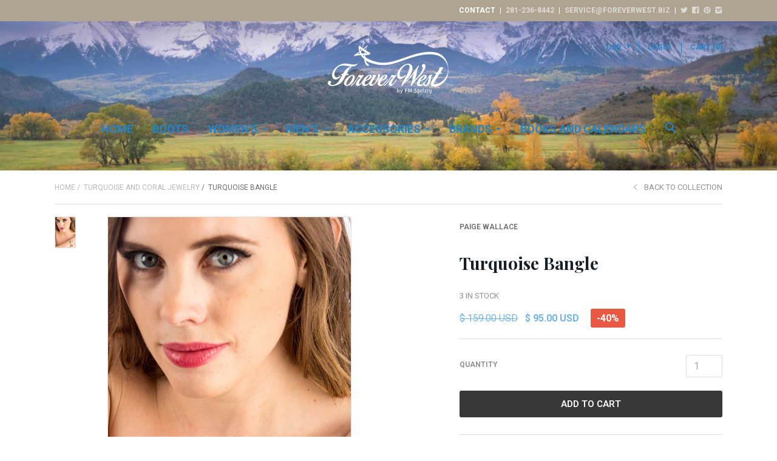

--- FILE ---
content_type: text/html; charset=utf-8
request_url: https://foreverwest.biz/collections/handmade-turquoise-jewelry/products/turquoise-bangle
body_size: 16001
content:
<!doctype html>

<!--[if IE 8 ]>    <html class="ie8"> <![endif]-->
<!--[if IE 9 ]>    <html class="ie9"> <![endif]-->
<!--[if (gt IE 9)|!(IE)]><!--> <html> <!--<![endif]-->

  <head>
    <meta charset="utf-8"> 
    <meta http-equiv="X-UA-Compatible" content="IE=edge,chrome=1">
    <meta name="viewport" content="width=device-width, initial-scale=1, maximum-scale=1">
    <meta name="google-site-verification" content="Ud01hHKVbKoF1TA1VyM4dhI5eQdWxQmLseOry8gS2Vg" />

    
      <title>Turquoise Bangle | Forever West by FM Stelzig</title>
    

    
      <meta name="description" content="Item # 285C-Turq Turquoise Bangle 5 Nugget Turquoise Bangle set in German Silver Great accessory item to wear every day!">
    

    <link rel="canonical" href="https://foreverwest.biz/products/turquoise-bangle"/>

    
      <link rel="shortcut icon" href="//foreverwest.biz/cdn/shop/t/3/assets/favicon.png?v=13389086318715921211444691084" type="image/png">
    

    
      <link rel="apple-touch-icon" sizes="144x144" href="//foreverwest.biz/cdn/shop/t/3/assets/apple_touch_icon.png?v=183861436219282000541444691084">
    

    <!-- /snippets/social-meta-tags.liquid -->


  <meta property="og:type" content="product">
  <meta property="og:title" content="Turquoise Bangle">
  
    <meta property="og:image" content="http://foreverwest.biz/cdn/shop/products/051316_Ed_Steele_Forever_West_Studio_Location_Denton_TX_466_1_grande.jpg?v=1476220869">
    <meta property="og:image:secure_url" content="https://foreverwest.biz/cdn/shop/products/051316_Ed_Steele_Forever_West_Studio_Location_Denton_TX_466_1_grande.jpg?v=1476220869">
  
  <meta property="og:price:amount" content="95.00">
  <meta property="og:price:currency" content="USD">
  

  <meta property="og:description" content="Item # 285C-Turq Turquoise Bangle 5 Nugget Turquoise Bangle set in German Silver Great accessory item to wear every day!">

<meta property="og:url" content="https://foreverwest.biz/products/turquoise-bangle">
<meta property="og:site_name" content="Forever West by FM Stelzig">





<meta name="twitter:card" content="summary">

  <meta name="twitter:title" content="Turquoise Bangle">
  <meta name="twitter:description" content="Item # 285C-Turq Turquoise Bangle
5 Nugget Turquoise Bangle set in German Silver
Great accessory item to wear every day!">
  <meta name="twitter:image" content="https://foreverwest.biz/cdn/shop/products/051316_Ed_Steele_Forever_West_Studio_Location_Denton_TX_466_1_medium.jpg?v=1476220869">
  <meta name="twitter:image:width" content="240">
  <meta name="twitter:image:height" content="240">
  

    <script>window.performance && window.performance.mark && window.performance.mark('shopify.content_for_header.start');</script><meta id="shopify-digital-wallet" name="shopify-digital-wallet" content="/10058664/digital_wallets/dialog">
<meta name="shopify-checkout-api-token" content="e9eb456b9c5e7f36ad277cad5a394f33">
<meta id="in-context-paypal-metadata" data-shop-id="10058664" data-venmo-supported="false" data-environment="production" data-locale="en_US" data-paypal-v4="true" data-currency="USD">
<link rel="alternate" type="application/json+oembed" href="https://foreverwest.biz/products/turquoise-bangle.oembed">
<script async="async" src="/checkouts/internal/preloads.js?locale=en-US"></script>
<link rel="preconnect" href="https://shop.app" crossorigin="anonymous">
<script async="async" src="https://shop.app/checkouts/internal/preloads.js?locale=en-US&shop_id=10058664" crossorigin="anonymous"></script>
<script id="apple-pay-shop-capabilities" type="application/json">{"shopId":10058664,"countryCode":"US","currencyCode":"USD","merchantCapabilities":["supports3DS"],"merchantId":"gid:\/\/shopify\/Shop\/10058664","merchantName":"Forever West by FM Stelzig","requiredBillingContactFields":["postalAddress","email"],"requiredShippingContactFields":["postalAddress","email"],"shippingType":"shipping","supportedNetworks":["visa","masterCard","discover","elo","jcb"],"total":{"type":"pending","label":"Forever West by FM Stelzig","amount":"1.00"},"shopifyPaymentsEnabled":true,"supportsSubscriptions":true}</script>
<script id="shopify-features" type="application/json">{"accessToken":"e9eb456b9c5e7f36ad277cad5a394f33","betas":["rich-media-storefront-analytics"],"domain":"foreverwest.biz","predictiveSearch":true,"shopId":10058664,"locale":"en"}</script>
<script>var Shopify = Shopify || {};
Shopify.shop = "forever-west.myshopify.com";
Shopify.locale = "en";
Shopify.currency = {"active":"USD","rate":"1.0"};
Shopify.country = "US";
Shopify.theme = {"name":"Focal","id":65495107,"schema_name":null,"schema_version":null,"theme_store_id":714,"role":"main"};
Shopify.theme.handle = "null";
Shopify.theme.style = {"id":null,"handle":null};
Shopify.cdnHost = "foreverwest.biz/cdn";
Shopify.routes = Shopify.routes || {};
Shopify.routes.root = "/";</script>
<script type="module">!function(o){(o.Shopify=o.Shopify||{}).modules=!0}(window);</script>
<script>!function(o){function n(){var o=[];function n(){o.push(Array.prototype.slice.apply(arguments))}return n.q=o,n}var t=o.Shopify=o.Shopify||{};t.loadFeatures=n(),t.autoloadFeatures=n()}(window);</script>
<script>
  window.ShopifyPay = window.ShopifyPay || {};
  window.ShopifyPay.apiHost = "shop.app\/pay";
  window.ShopifyPay.redirectState = null;
</script>
<script id="shop-js-analytics" type="application/json">{"pageType":"product"}</script>
<script defer="defer" async type="module" src="//foreverwest.biz/cdn/shopifycloud/shop-js/modules/v2/client.init-shop-cart-sync_BApSsMSl.en.esm.js"></script>
<script defer="defer" async type="module" src="//foreverwest.biz/cdn/shopifycloud/shop-js/modules/v2/chunk.common_CBoos6YZ.esm.js"></script>
<script type="module">
  await import("//foreverwest.biz/cdn/shopifycloud/shop-js/modules/v2/client.init-shop-cart-sync_BApSsMSl.en.esm.js");
await import("//foreverwest.biz/cdn/shopifycloud/shop-js/modules/v2/chunk.common_CBoos6YZ.esm.js");

  window.Shopify.SignInWithShop?.initShopCartSync?.({"fedCMEnabled":true,"windoidEnabled":true});

</script>
<script>
  window.Shopify = window.Shopify || {};
  if (!window.Shopify.featureAssets) window.Shopify.featureAssets = {};
  window.Shopify.featureAssets['shop-js'] = {"shop-cart-sync":["modules/v2/client.shop-cart-sync_DJczDl9f.en.esm.js","modules/v2/chunk.common_CBoos6YZ.esm.js"],"init-fed-cm":["modules/v2/client.init-fed-cm_BzwGC0Wi.en.esm.js","modules/v2/chunk.common_CBoos6YZ.esm.js"],"init-windoid":["modules/v2/client.init-windoid_BS26ThXS.en.esm.js","modules/v2/chunk.common_CBoos6YZ.esm.js"],"init-shop-email-lookup-coordinator":["modules/v2/client.init-shop-email-lookup-coordinator_DFwWcvrS.en.esm.js","modules/v2/chunk.common_CBoos6YZ.esm.js"],"shop-cash-offers":["modules/v2/client.shop-cash-offers_DthCPNIO.en.esm.js","modules/v2/chunk.common_CBoos6YZ.esm.js","modules/v2/chunk.modal_Bu1hFZFC.esm.js"],"shop-button":["modules/v2/client.shop-button_D_JX508o.en.esm.js","modules/v2/chunk.common_CBoos6YZ.esm.js"],"shop-toast-manager":["modules/v2/client.shop-toast-manager_tEhgP2F9.en.esm.js","modules/v2/chunk.common_CBoos6YZ.esm.js"],"avatar":["modules/v2/client.avatar_BTnouDA3.en.esm.js"],"pay-button":["modules/v2/client.pay-button_BuNmcIr_.en.esm.js","modules/v2/chunk.common_CBoos6YZ.esm.js"],"init-shop-cart-sync":["modules/v2/client.init-shop-cart-sync_BApSsMSl.en.esm.js","modules/v2/chunk.common_CBoos6YZ.esm.js"],"shop-login-button":["modules/v2/client.shop-login-button_DwLgFT0K.en.esm.js","modules/v2/chunk.common_CBoos6YZ.esm.js","modules/v2/chunk.modal_Bu1hFZFC.esm.js"],"init-customer-accounts-sign-up":["modules/v2/client.init-customer-accounts-sign-up_TlVCiykN.en.esm.js","modules/v2/client.shop-login-button_DwLgFT0K.en.esm.js","modules/v2/chunk.common_CBoos6YZ.esm.js","modules/v2/chunk.modal_Bu1hFZFC.esm.js"],"init-shop-for-new-customer-accounts":["modules/v2/client.init-shop-for-new-customer-accounts_DrjXSI53.en.esm.js","modules/v2/client.shop-login-button_DwLgFT0K.en.esm.js","modules/v2/chunk.common_CBoos6YZ.esm.js","modules/v2/chunk.modal_Bu1hFZFC.esm.js"],"init-customer-accounts":["modules/v2/client.init-customer-accounts_C0Oh2ljF.en.esm.js","modules/v2/client.shop-login-button_DwLgFT0K.en.esm.js","modules/v2/chunk.common_CBoos6YZ.esm.js","modules/v2/chunk.modal_Bu1hFZFC.esm.js"],"shop-follow-button":["modules/v2/client.shop-follow-button_C5D3XtBb.en.esm.js","modules/v2/chunk.common_CBoos6YZ.esm.js","modules/v2/chunk.modal_Bu1hFZFC.esm.js"],"checkout-modal":["modules/v2/client.checkout-modal_8TC_1FUY.en.esm.js","modules/v2/chunk.common_CBoos6YZ.esm.js","modules/v2/chunk.modal_Bu1hFZFC.esm.js"],"lead-capture":["modules/v2/client.lead-capture_D-pmUjp9.en.esm.js","modules/v2/chunk.common_CBoos6YZ.esm.js","modules/v2/chunk.modal_Bu1hFZFC.esm.js"],"shop-login":["modules/v2/client.shop-login_BmtnoEUo.en.esm.js","modules/v2/chunk.common_CBoos6YZ.esm.js","modules/v2/chunk.modal_Bu1hFZFC.esm.js"],"payment-terms":["modules/v2/client.payment-terms_BHOWV7U_.en.esm.js","modules/v2/chunk.common_CBoos6YZ.esm.js","modules/v2/chunk.modal_Bu1hFZFC.esm.js"]};
</script>
<script id="__st">var __st={"a":10058664,"offset":-21600,"reqid":"277d514e-892a-4e2a-b5e9-f99805b83f3e-1768920691","pageurl":"foreverwest.biz\/collections\/handmade-turquoise-jewelry\/products\/turquoise-bangle","u":"dba1768767d6","p":"product","rtyp":"product","rid":4538433094};</script>
<script>window.ShopifyPaypalV4VisibilityTracking = true;</script>
<script id="captcha-bootstrap">!function(){'use strict';const t='contact',e='account',n='new_comment',o=[[t,t],['blogs',n],['comments',n],[t,'customer']],c=[[e,'customer_login'],[e,'guest_login'],[e,'recover_customer_password'],[e,'create_customer']],r=t=>t.map((([t,e])=>`form[action*='/${t}']:not([data-nocaptcha='true']) input[name='form_type'][value='${e}']`)).join(','),a=t=>()=>t?[...document.querySelectorAll(t)].map((t=>t.form)):[];function s(){const t=[...o],e=r(t);return a(e)}const i='password',u='form_key',d=['recaptcha-v3-token','g-recaptcha-response','h-captcha-response',i],f=()=>{try{return window.sessionStorage}catch{return}},m='__shopify_v',_=t=>t.elements[u];function p(t,e,n=!1){try{const o=window.sessionStorage,c=JSON.parse(o.getItem(e)),{data:r}=function(t){const{data:e,action:n}=t;return t[m]||n?{data:e,action:n}:{data:t,action:n}}(c);for(const[e,n]of Object.entries(r))t.elements[e]&&(t.elements[e].value=n);n&&o.removeItem(e)}catch(o){console.error('form repopulation failed',{error:o})}}const l='form_type',E='cptcha';function T(t){t.dataset[E]=!0}const w=window,h=w.document,L='Shopify',v='ce_forms',y='captcha';let A=!1;((t,e)=>{const n=(g='f06e6c50-85a8-45c8-87d0-21a2b65856fe',I='https://cdn.shopify.com/shopifycloud/storefront-forms-hcaptcha/ce_storefront_forms_captcha_hcaptcha.v1.5.2.iife.js',D={infoText:'Protected by hCaptcha',privacyText:'Privacy',termsText:'Terms'},(t,e,n)=>{const o=w[L][v],c=o.bindForm;if(c)return c(t,g,e,D).then(n);var r;o.q.push([[t,g,e,D],n]),r=I,A||(h.body.append(Object.assign(h.createElement('script'),{id:'captcha-provider',async:!0,src:r})),A=!0)});var g,I,D;w[L]=w[L]||{},w[L][v]=w[L][v]||{},w[L][v].q=[],w[L][y]=w[L][y]||{},w[L][y].protect=function(t,e){n(t,void 0,e),T(t)},Object.freeze(w[L][y]),function(t,e,n,w,h,L){const[v,y,A,g]=function(t,e,n){const i=e?o:[],u=t?c:[],d=[...i,...u],f=r(d),m=r(i),_=r(d.filter((([t,e])=>n.includes(e))));return[a(f),a(m),a(_),s()]}(w,h,L),I=t=>{const e=t.target;return e instanceof HTMLFormElement?e:e&&e.form},D=t=>v().includes(t);t.addEventListener('submit',(t=>{const e=I(t);if(!e)return;const n=D(e)&&!e.dataset.hcaptchaBound&&!e.dataset.recaptchaBound,o=_(e),c=g().includes(e)&&(!o||!o.value);(n||c)&&t.preventDefault(),c&&!n&&(function(t){try{if(!f())return;!function(t){const e=f();if(!e)return;const n=_(t);if(!n)return;const o=n.value;o&&e.removeItem(o)}(t);const e=Array.from(Array(32),(()=>Math.random().toString(36)[2])).join('');!function(t,e){_(t)||t.append(Object.assign(document.createElement('input'),{type:'hidden',name:u})),t.elements[u].value=e}(t,e),function(t,e){const n=f();if(!n)return;const o=[...t.querySelectorAll(`input[type='${i}']`)].map((({name:t})=>t)),c=[...d,...o],r={};for(const[a,s]of new FormData(t).entries())c.includes(a)||(r[a]=s);n.setItem(e,JSON.stringify({[m]:1,action:t.action,data:r}))}(t,e)}catch(e){console.error('failed to persist form',e)}}(e),e.submit())}));const S=(t,e)=>{t&&!t.dataset[E]&&(n(t,e.some((e=>e===t))),T(t))};for(const o of['focusin','change'])t.addEventListener(o,(t=>{const e=I(t);D(e)&&S(e,y())}));const B=e.get('form_key'),M=e.get(l),P=B&&M;t.addEventListener('DOMContentLoaded',(()=>{const t=y();if(P)for(const e of t)e.elements[l].value===M&&p(e,B);[...new Set([...A(),...v().filter((t=>'true'===t.dataset.shopifyCaptcha))])].forEach((e=>S(e,t)))}))}(h,new URLSearchParams(w.location.search),n,t,e,['guest_login'])})(!0,!0)}();</script>
<script integrity="sha256-4kQ18oKyAcykRKYeNunJcIwy7WH5gtpwJnB7kiuLZ1E=" data-source-attribution="shopify.loadfeatures" defer="defer" src="//foreverwest.biz/cdn/shopifycloud/storefront/assets/storefront/load_feature-a0a9edcb.js" crossorigin="anonymous"></script>
<script crossorigin="anonymous" defer="defer" src="//foreverwest.biz/cdn/shopifycloud/storefront/assets/shopify_pay/storefront-65b4c6d7.js?v=20250812"></script>
<script data-source-attribution="shopify.dynamic_checkout.dynamic.init">var Shopify=Shopify||{};Shopify.PaymentButton=Shopify.PaymentButton||{isStorefrontPortableWallets:!0,init:function(){window.Shopify.PaymentButton.init=function(){};var t=document.createElement("script");t.src="https://foreverwest.biz/cdn/shopifycloud/portable-wallets/latest/portable-wallets.en.js",t.type="module",document.head.appendChild(t)}};
</script>
<script data-source-attribution="shopify.dynamic_checkout.buyer_consent">
  function portableWalletsHideBuyerConsent(e){var t=document.getElementById("shopify-buyer-consent"),n=document.getElementById("shopify-subscription-policy-button");t&&n&&(t.classList.add("hidden"),t.setAttribute("aria-hidden","true"),n.removeEventListener("click",e))}function portableWalletsShowBuyerConsent(e){var t=document.getElementById("shopify-buyer-consent"),n=document.getElementById("shopify-subscription-policy-button");t&&n&&(t.classList.remove("hidden"),t.removeAttribute("aria-hidden"),n.addEventListener("click",e))}window.Shopify?.PaymentButton&&(window.Shopify.PaymentButton.hideBuyerConsent=portableWalletsHideBuyerConsent,window.Shopify.PaymentButton.showBuyerConsent=portableWalletsShowBuyerConsent);
</script>
<script data-source-attribution="shopify.dynamic_checkout.cart.bootstrap">document.addEventListener("DOMContentLoaded",(function(){function t(){return document.querySelector("shopify-accelerated-checkout-cart, shopify-accelerated-checkout")}if(t())Shopify.PaymentButton.init();else{new MutationObserver((function(e,n){t()&&(Shopify.PaymentButton.init(),n.disconnect())})).observe(document.body,{childList:!0,subtree:!0})}}));
</script>
<link id="shopify-accelerated-checkout-styles" rel="stylesheet" media="screen" href="https://foreverwest.biz/cdn/shopifycloud/portable-wallets/latest/accelerated-checkout-backwards-compat.css" crossorigin="anonymous">
<style id="shopify-accelerated-checkout-cart">
        #shopify-buyer-consent {
  margin-top: 1em;
  display: inline-block;
  width: 100%;
}

#shopify-buyer-consent.hidden {
  display: none;
}

#shopify-subscription-policy-button {
  background: none;
  border: none;
  padding: 0;
  text-decoration: underline;
  font-size: inherit;
  cursor: pointer;
}

#shopify-subscription-policy-button::before {
  box-shadow: none;
}

      </style>

<script>window.performance && window.performance.mark && window.performance.mark('shopify.content_for_header.end');</script>

    
    

    
    
    

    
    
    

    
    
    

    
    
    

    
    
    

    
    
    

    
    
    

    
      <link href="//fonts.googleapis.com/css?family=Roboto:400,700|Roboto:400,600,700|Playfair+Display:700|Playfair+Display:700|Montserrat:700|Playfair+Display:700" rel="stylesheet" type="text/css" media="all" />
    

    <link href="//foreverwest.biz/cdn/shop/t/3/assets/theme.scss.css?v=63453810089599066091756676701" rel="stylesheet" type="text/css" media="all" />

    <!--[if IE 8]>
      <link href="//foreverwest.biz/cdn/shop/t/3/assets/ie8.scss.css?v=61127523105061127931471317889" rel="stylesheet" type="text/css" media="all" />
      <script src="//foreverwest.biz/cdn/shop/t/3/assets/ie8-polyfills.js?v=172922152137562220111443394127" type="text/javascript"></script>
    <![endif]-->

    <!--[if lte IE 9]>
      <link href="//foreverwest.biz/cdn/shop/t/3/assets/ie9.scss.css?v=106451218856477327601579043454" rel="stylesheet" type="text/css" media="all" />
    <![endif]-->

    <script src="//ajax.googleapis.com/ajax/libs/jquery/1.11.2/jquery.min.js" type="text/javascript"></script>
    <script src="//cdnjs.cloudflare.com/ajax/libs/modernizr/2.8.3/modernizr.min.js" type="text/javascript"></script>

    <script>
      _BISConfig = { button: { visible: false } };

      // This allows to expose several variables to the global scope, to be used in scripts
      window.shop = {
        template: "product",
        currentPage: 1,
        customerIsLogged: false,
        shopCurrency: "USD",
        moneyFormat: "$ {{amount}}",
        moneyWithCurrencyFormat: "$ {{amount}} USD",
        collectionDefaultSortBy: "price-descending"
      }
    </script>
  <link href="https://monorail-edge.shopifysvc.com" rel="dns-prefetch">
<script>(function(){if ("sendBeacon" in navigator && "performance" in window) {try {var session_token_from_headers = performance.getEntriesByType('navigation')[0].serverTiming.find(x => x.name == '_s').description;} catch {var session_token_from_headers = undefined;}var session_cookie_matches = document.cookie.match(/_shopify_s=([^;]*)/);var session_token_from_cookie = session_cookie_matches && session_cookie_matches.length === 2 ? session_cookie_matches[1] : "";var session_token = session_token_from_headers || session_token_from_cookie || "";function handle_abandonment_event(e) {var entries = performance.getEntries().filter(function(entry) {return /monorail-edge.shopifysvc.com/.test(entry.name);});if (!window.abandonment_tracked && entries.length === 0) {window.abandonment_tracked = true;var currentMs = Date.now();var navigation_start = performance.timing.navigationStart;var payload = {shop_id: 10058664,url: window.location.href,navigation_start,duration: currentMs - navigation_start,session_token,page_type: "product"};window.navigator.sendBeacon("https://monorail-edge.shopifysvc.com/v1/produce", JSON.stringify({schema_id: "online_store_buyer_site_abandonment/1.1",payload: payload,metadata: {event_created_at_ms: currentMs,event_sent_at_ms: currentMs}}));}}window.addEventListener('pagehide', handle_abandonment_event);}}());</script>
<script id="web-pixels-manager-setup">(function e(e,d,r,n,o){if(void 0===o&&(o={}),!Boolean(null===(a=null===(i=window.Shopify)||void 0===i?void 0:i.analytics)||void 0===a?void 0:a.replayQueue)){var i,a;window.Shopify=window.Shopify||{};var t=window.Shopify;t.analytics=t.analytics||{};var s=t.analytics;s.replayQueue=[],s.publish=function(e,d,r){return s.replayQueue.push([e,d,r]),!0};try{self.performance.mark("wpm:start")}catch(e){}var l=function(){var e={modern:/Edge?\/(1{2}[4-9]|1[2-9]\d|[2-9]\d{2}|\d{4,})\.\d+(\.\d+|)|Firefox\/(1{2}[4-9]|1[2-9]\d|[2-9]\d{2}|\d{4,})\.\d+(\.\d+|)|Chrom(ium|e)\/(9{2}|\d{3,})\.\d+(\.\d+|)|(Maci|X1{2}).+ Version\/(15\.\d+|(1[6-9]|[2-9]\d|\d{3,})\.\d+)([,.]\d+|)( \(\w+\)|)( Mobile\/\w+|) Safari\/|Chrome.+OPR\/(9{2}|\d{3,})\.\d+\.\d+|(CPU[ +]OS|iPhone[ +]OS|CPU[ +]iPhone|CPU IPhone OS|CPU iPad OS)[ +]+(15[._]\d+|(1[6-9]|[2-9]\d|\d{3,})[._]\d+)([._]\d+|)|Android:?[ /-](13[3-9]|1[4-9]\d|[2-9]\d{2}|\d{4,})(\.\d+|)(\.\d+|)|Android.+Firefox\/(13[5-9]|1[4-9]\d|[2-9]\d{2}|\d{4,})\.\d+(\.\d+|)|Android.+Chrom(ium|e)\/(13[3-9]|1[4-9]\d|[2-9]\d{2}|\d{4,})\.\d+(\.\d+|)|SamsungBrowser\/([2-9]\d|\d{3,})\.\d+/,legacy:/Edge?\/(1[6-9]|[2-9]\d|\d{3,})\.\d+(\.\d+|)|Firefox\/(5[4-9]|[6-9]\d|\d{3,})\.\d+(\.\d+|)|Chrom(ium|e)\/(5[1-9]|[6-9]\d|\d{3,})\.\d+(\.\d+|)([\d.]+$|.*Safari\/(?![\d.]+ Edge\/[\d.]+$))|(Maci|X1{2}).+ Version\/(10\.\d+|(1[1-9]|[2-9]\d|\d{3,})\.\d+)([,.]\d+|)( \(\w+\)|)( Mobile\/\w+|) Safari\/|Chrome.+OPR\/(3[89]|[4-9]\d|\d{3,})\.\d+\.\d+|(CPU[ +]OS|iPhone[ +]OS|CPU[ +]iPhone|CPU IPhone OS|CPU iPad OS)[ +]+(10[._]\d+|(1[1-9]|[2-9]\d|\d{3,})[._]\d+)([._]\d+|)|Android:?[ /-](13[3-9]|1[4-9]\d|[2-9]\d{2}|\d{4,})(\.\d+|)(\.\d+|)|Mobile Safari.+OPR\/([89]\d|\d{3,})\.\d+\.\d+|Android.+Firefox\/(13[5-9]|1[4-9]\d|[2-9]\d{2}|\d{4,})\.\d+(\.\d+|)|Android.+Chrom(ium|e)\/(13[3-9]|1[4-9]\d|[2-9]\d{2}|\d{4,})\.\d+(\.\d+|)|Android.+(UC? ?Browser|UCWEB|U3)[ /]?(15\.([5-9]|\d{2,})|(1[6-9]|[2-9]\d|\d{3,})\.\d+)\.\d+|SamsungBrowser\/(5\.\d+|([6-9]|\d{2,})\.\d+)|Android.+MQ{2}Browser\/(14(\.(9|\d{2,})|)|(1[5-9]|[2-9]\d|\d{3,})(\.\d+|))(\.\d+|)|K[Aa][Ii]OS\/(3\.\d+|([4-9]|\d{2,})\.\d+)(\.\d+|)/},d=e.modern,r=e.legacy,n=navigator.userAgent;return n.match(d)?"modern":n.match(r)?"legacy":"unknown"}(),u="modern"===l?"modern":"legacy",c=(null!=n?n:{modern:"",legacy:""})[u],f=function(e){return[e.baseUrl,"/wpm","/b",e.hashVersion,"modern"===e.buildTarget?"m":"l",".js"].join("")}({baseUrl:d,hashVersion:r,buildTarget:u}),m=function(e){var d=e.version,r=e.bundleTarget,n=e.surface,o=e.pageUrl,i=e.monorailEndpoint;return{emit:function(e){var a=e.status,t=e.errorMsg,s=(new Date).getTime(),l=JSON.stringify({metadata:{event_sent_at_ms:s},events:[{schema_id:"web_pixels_manager_load/3.1",payload:{version:d,bundle_target:r,page_url:o,status:a,surface:n,error_msg:t},metadata:{event_created_at_ms:s}}]});if(!i)return console&&console.warn&&console.warn("[Web Pixels Manager] No Monorail endpoint provided, skipping logging."),!1;try{return self.navigator.sendBeacon.bind(self.navigator)(i,l)}catch(e){}var u=new XMLHttpRequest;try{return u.open("POST",i,!0),u.setRequestHeader("Content-Type","text/plain"),u.send(l),!0}catch(e){return console&&console.warn&&console.warn("[Web Pixels Manager] Got an unhandled error while logging to Monorail."),!1}}}}({version:r,bundleTarget:l,surface:e.surface,pageUrl:self.location.href,monorailEndpoint:e.monorailEndpoint});try{o.browserTarget=l,function(e){var d=e.src,r=e.async,n=void 0===r||r,o=e.onload,i=e.onerror,a=e.sri,t=e.scriptDataAttributes,s=void 0===t?{}:t,l=document.createElement("script"),u=document.querySelector("head"),c=document.querySelector("body");if(l.async=n,l.src=d,a&&(l.integrity=a,l.crossOrigin="anonymous"),s)for(var f in s)if(Object.prototype.hasOwnProperty.call(s,f))try{l.dataset[f]=s[f]}catch(e){}if(o&&l.addEventListener("load",o),i&&l.addEventListener("error",i),u)u.appendChild(l);else{if(!c)throw new Error("Did not find a head or body element to append the script");c.appendChild(l)}}({src:f,async:!0,onload:function(){if(!function(){var e,d;return Boolean(null===(d=null===(e=window.Shopify)||void 0===e?void 0:e.analytics)||void 0===d?void 0:d.initialized)}()){var d=window.webPixelsManager.init(e)||void 0;if(d){var r=window.Shopify.analytics;r.replayQueue.forEach((function(e){var r=e[0],n=e[1],o=e[2];d.publishCustomEvent(r,n,o)})),r.replayQueue=[],r.publish=d.publishCustomEvent,r.visitor=d.visitor,r.initialized=!0}}},onerror:function(){return m.emit({status:"failed",errorMsg:"".concat(f," has failed to load")})},sri:function(e){var d=/^sha384-[A-Za-z0-9+/=]+$/;return"string"==typeof e&&d.test(e)}(c)?c:"",scriptDataAttributes:o}),m.emit({status:"loading"})}catch(e){m.emit({status:"failed",errorMsg:(null==e?void 0:e.message)||"Unknown error"})}}})({shopId: 10058664,storefrontBaseUrl: "https://foreverwest.biz",extensionsBaseUrl: "https://extensions.shopifycdn.com/cdn/shopifycloud/web-pixels-manager",monorailEndpoint: "https://monorail-edge.shopifysvc.com/unstable/produce_batch",surface: "storefront-renderer",enabledBetaFlags: ["2dca8a86"],webPixelsConfigList: [{"id":"61505599","eventPayloadVersion":"v1","runtimeContext":"LAX","scriptVersion":"1","type":"CUSTOM","privacyPurposes":["MARKETING"],"name":"Meta pixel (migrated)"},{"id":"83001407","eventPayloadVersion":"v1","runtimeContext":"LAX","scriptVersion":"1","type":"CUSTOM","privacyPurposes":["ANALYTICS"],"name":"Google Analytics tag (migrated)"},{"id":"shopify-app-pixel","configuration":"{}","eventPayloadVersion":"v1","runtimeContext":"STRICT","scriptVersion":"0450","apiClientId":"shopify-pixel","type":"APP","privacyPurposes":["ANALYTICS","MARKETING"]},{"id":"shopify-custom-pixel","eventPayloadVersion":"v1","runtimeContext":"LAX","scriptVersion":"0450","apiClientId":"shopify-pixel","type":"CUSTOM","privacyPurposes":["ANALYTICS","MARKETING"]}],isMerchantRequest: false,initData: {"shop":{"name":"Forever West by FM Stelzig","paymentSettings":{"currencyCode":"USD"},"myshopifyDomain":"forever-west.myshopify.com","countryCode":"US","storefrontUrl":"https:\/\/foreverwest.biz"},"customer":null,"cart":null,"checkout":null,"productVariants":[{"price":{"amount":95.0,"currencyCode":"USD"},"product":{"title":"Turquoise Bangle","vendor":"Paige Wallace","id":"4538433094","untranslatedTitle":"Turquoise Bangle","url":"\/products\/turquoise-bangle","type":"Bracelets"},"id":"14889126982","image":{"src":"\/\/foreverwest.biz\/cdn\/shop\/products\/051316_Ed_Steele_Forever_West_Studio_Location_Denton_TX_466_1.jpg?v=1476220869"},"sku":"285C-Turq","title":"Default Title","untranslatedTitle":"Default Title"}],"purchasingCompany":null},},"https://foreverwest.biz/cdn","fcfee988w5aeb613cpc8e4bc33m6693e112",{"modern":"","legacy":""},{"shopId":"10058664","storefrontBaseUrl":"https:\/\/foreverwest.biz","extensionBaseUrl":"https:\/\/extensions.shopifycdn.com\/cdn\/shopifycloud\/web-pixels-manager","surface":"storefront-renderer","enabledBetaFlags":"[\"2dca8a86\"]","isMerchantRequest":"false","hashVersion":"fcfee988w5aeb613cpc8e4bc33m6693e112","publish":"custom","events":"[[\"page_viewed\",{}],[\"product_viewed\",{\"productVariant\":{\"price\":{\"amount\":95.0,\"currencyCode\":\"USD\"},\"product\":{\"title\":\"Turquoise Bangle\",\"vendor\":\"Paige Wallace\",\"id\":\"4538433094\",\"untranslatedTitle\":\"Turquoise Bangle\",\"url\":\"\/products\/turquoise-bangle\",\"type\":\"Bracelets\"},\"id\":\"14889126982\",\"image\":{\"src\":\"\/\/foreverwest.biz\/cdn\/shop\/products\/051316_Ed_Steele_Forever_West_Studio_Location_Denton_TX_466_1.jpg?v=1476220869\"},\"sku\":\"285C-Turq\",\"title\":\"Default Title\",\"untranslatedTitle\":\"Default Title\"}}]]"});</script><script>
  window.ShopifyAnalytics = window.ShopifyAnalytics || {};
  window.ShopifyAnalytics.meta = window.ShopifyAnalytics.meta || {};
  window.ShopifyAnalytics.meta.currency = 'USD';
  var meta = {"product":{"id":4538433094,"gid":"gid:\/\/shopify\/Product\/4538433094","vendor":"Paige Wallace","type":"Bracelets","handle":"turquoise-bangle","variants":[{"id":14889126982,"price":9500,"name":"Turquoise Bangle","public_title":null,"sku":"285C-Turq"}],"remote":false},"page":{"pageType":"product","resourceType":"product","resourceId":4538433094,"requestId":"277d514e-892a-4e2a-b5e9-f99805b83f3e-1768920691"}};
  for (var attr in meta) {
    window.ShopifyAnalytics.meta[attr] = meta[attr];
  }
</script>
<script class="analytics">
  (function () {
    var customDocumentWrite = function(content) {
      var jquery = null;

      if (window.jQuery) {
        jquery = window.jQuery;
      } else if (window.Checkout && window.Checkout.$) {
        jquery = window.Checkout.$;
      }

      if (jquery) {
        jquery('body').append(content);
      }
    };

    var hasLoggedConversion = function(token) {
      if (token) {
        return document.cookie.indexOf('loggedConversion=' + token) !== -1;
      }
      return false;
    }

    var setCookieIfConversion = function(token) {
      if (token) {
        var twoMonthsFromNow = new Date(Date.now());
        twoMonthsFromNow.setMonth(twoMonthsFromNow.getMonth() + 2);

        document.cookie = 'loggedConversion=' + token + '; expires=' + twoMonthsFromNow;
      }
    }

    var trekkie = window.ShopifyAnalytics.lib = window.trekkie = window.trekkie || [];
    if (trekkie.integrations) {
      return;
    }
    trekkie.methods = [
      'identify',
      'page',
      'ready',
      'track',
      'trackForm',
      'trackLink'
    ];
    trekkie.factory = function(method) {
      return function() {
        var args = Array.prototype.slice.call(arguments);
        args.unshift(method);
        trekkie.push(args);
        return trekkie;
      };
    };
    for (var i = 0; i < trekkie.methods.length; i++) {
      var key = trekkie.methods[i];
      trekkie[key] = trekkie.factory(key);
    }
    trekkie.load = function(config) {
      trekkie.config = config || {};
      trekkie.config.initialDocumentCookie = document.cookie;
      var first = document.getElementsByTagName('script')[0];
      var script = document.createElement('script');
      script.type = 'text/javascript';
      script.onerror = function(e) {
        var scriptFallback = document.createElement('script');
        scriptFallback.type = 'text/javascript';
        scriptFallback.onerror = function(error) {
                var Monorail = {
      produce: function produce(monorailDomain, schemaId, payload) {
        var currentMs = new Date().getTime();
        var event = {
          schema_id: schemaId,
          payload: payload,
          metadata: {
            event_created_at_ms: currentMs,
            event_sent_at_ms: currentMs
          }
        };
        return Monorail.sendRequest("https://" + monorailDomain + "/v1/produce", JSON.stringify(event));
      },
      sendRequest: function sendRequest(endpointUrl, payload) {
        // Try the sendBeacon API
        if (window && window.navigator && typeof window.navigator.sendBeacon === 'function' && typeof window.Blob === 'function' && !Monorail.isIos12()) {
          var blobData = new window.Blob([payload], {
            type: 'text/plain'
          });

          if (window.navigator.sendBeacon(endpointUrl, blobData)) {
            return true;
          } // sendBeacon was not successful

        } // XHR beacon

        var xhr = new XMLHttpRequest();

        try {
          xhr.open('POST', endpointUrl);
          xhr.setRequestHeader('Content-Type', 'text/plain');
          xhr.send(payload);
        } catch (e) {
          console.log(e);
        }

        return false;
      },
      isIos12: function isIos12() {
        return window.navigator.userAgent.lastIndexOf('iPhone; CPU iPhone OS 12_') !== -1 || window.navigator.userAgent.lastIndexOf('iPad; CPU OS 12_') !== -1;
      }
    };
    Monorail.produce('monorail-edge.shopifysvc.com',
      'trekkie_storefront_load_errors/1.1',
      {shop_id: 10058664,
      theme_id: 65495107,
      app_name: "storefront",
      context_url: window.location.href,
      source_url: "//foreverwest.biz/cdn/s/trekkie.storefront.cd680fe47e6c39ca5d5df5f0a32d569bc48c0f27.min.js"});

        };
        scriptFallback.async = true;
        scriptFallback.src = '//foreverwest.biz/cdn/s/trekkie.storefront.cd680fe47e6c39ca5d5df5f0a32d569bc48c0f27.min.js';
        first.parentNode.insertBefore(scriptFallback, first);
      };
      script.async = true;
      script.src = '//foreverwest.biz/cdn/s/trekkie.storefront.cd680fe47e6c39ca5d5df5f0a32d569bc48c0f27.min.js';
      first.parentNode.insertBefore(script, first);
    };
    trekkie.load(
      {"Trekkie":{"appName":"storefront","development":false,"defaultAttributes":{"shopId":10058664,"isMerchantRequest":null,"themeId":65495107,"themeCityHash":"16839240800017011962","contentLanguage":"en","currency":"USD","eventMetadataId":"4b5a9557-819e-4ebd-b135-4d7ca252b231"},"isServerSideCookieWritingEnabled":true,"monorailRegion":"shop_domain","enabledBetaFlags":["65f19447"]},"Session Attribution":{},"S2S":{"facebookCapiEnabled":false,"source":"trekkie-storefront-renderer","apiClientId":580111}}
    );

    var loaded = false;
    trekkie.ready(function() {
      if (loaded) return;
      loaded = true;

      window.ShopifyAnalytics.lib = window.trekkie;

      var originalDocumentWrite = document.write;
      document.write = customDocumentWrite;
      try { window.ShopifyAnalytics.merchantGoogleAnalytics.call(this); } catch(error) {};
      document.write = originalDocumentWrite;

      window.ShopifyAnalytics.lib.page(null,{"pageType":"product","resourceType":"product","resourceId":4538433094,"requestId":"277d514e-892a-4e2a-b5e9-f99805b83f3e-1768920691","shopifyEmitted":true});

      var match = window.location.pathname.match(/checkouts\/(.+)\/(thank_you|post_purchase)/)
      var token = match? match[1]: undefined;
      if (!hasLoggedConversion(token)) {
        setCookieIfConversion(token);
        window.ShopifyAnalytics.lib.track("Viewed Product",{"currency":"USD","variantId":14889126982,"productId":4538433094,"productGid":"gid:\/\/shopify\/Product\/4538433094","name":"Turquoise Bangle","price":"95.00","sku":"285C-Turq","brand":"Paige Wallace","variant":null,"category":"Bracelets","nonInteraction":true,"remote":false},undefined,undefined,{"shopifyEmitted":true});
      window.ShopifyAnalytics.lib.track("monorail:\/\/trekkie_storefront_viewed_product\/1.1",{"currency":"USD","variantId":14889126982,"productId":4538433094,"productGid":"gid:\/\/shopify\/Product\/4538433094","name":"Turquoise Bangle","price":"95.00","sku":"285C-Turq","brand":"Paige Wallace","variant":null,"category":"Bracelets","nonInteraction":true,"remote":false,"referer":"https:\/\/foreverwest.biz\/collections\/handmade-turquoise-jewelry\/products\/turquoise-bangle"});
      }
    });


        var eventsListenerScript = document.createElement('script');
        eventsListenerScript.async = true;
        eventsListenerScript.src = "//foreverwest.biz/cdn/shopifycloud/storefront/assets/shop_events_listener-3da45d37.js";
        document.getElementsByTagName('head')[0].appendChild(eventsListenerScript);

})();</script>
  <script>
  if (!window.ga || (window.ga && typeof window.ga !== 'function')) {
    window.ga = function ga() {
      (window.ga.q = window.ga.q || []).push(arguments);
      if (window.Shopify && window.Shopify.analytics && typeof window.Shopify.analytics.publish === 'function') {
        window.Shopify.analytics.publish("ga_stub_called", {}, {sendTo: "google_osp_migration"});
      }
      console.error("Shopify's Google Analytics stub called with:", Array.from(arguments), "\nSee https://help.shopify.com/manual/promoting-marketing/pixels/pixel-migration#google for more information.");
    };
    if (window.Shopify && window.Shopify.analytics && typeof window.Shopify.analytics.publish === 'function') {
      window.Shopify.analytics.publish("ga_stub_initialized", {}, {sendTo: "google_osp_migration"});
    }
  }
</script>
<script
  defer
  src="https://foreverwest.biz/cdn/shopifycloud/perf-kit/shopify-perf-kit-3.0.4.min.js"
  data-application="storefront-renderer"
  data-shop-id="10058664"
  data-render-region="gcp-us-central1"
  data-page-type="product"
  data-theme-instance-id="65495107"
  data-theme-name=""
  data-theme-version=""
  data-monorail-region="shop_domain"
  data-resource-timing-sampling-rate="10"
  data-shs="true"
  data-shs-beacon="true"
  data-shs-export-with-fetch="true"
  data-shs-logs-sample-rate="1"
  data-shs-beacon-endpoint="https://foreverwest.biz/api/collect"
></script>
</head>

  <body itemscope itemtype="http://schema.org/WebPage" >
    <div class="page-wrapper">
      
  <section class="informational-bar">
    <div class="container">
      <span class="message"></span>
      <span class="contact">
        

        
          Contact

          
            <span class="separator">|</span> <strong>281-236-8442</strong>
          

          
            <span class="separator">|</span> <a href="mailto:service@foreverwest.biz">service@foreverwest.biz</a>
          

          
            <span class="separator">|</span>

            <ul class="social-networks">
              
            
  <li>
    <a href="https://twitter.com/myforeverwest"><i class="icon-twitter" title="Twitter"></i></a>
  </li>



  <li>
    <a href="https://facebook.com/myforeverwest"><i class="icon-facebook" title="Facebook"></i></a>
  </li>





  <li>
    <a href="https://pinterest.com/myforeverwest/"><i class="icon-pinterest" title="Pinterest"></i></a>
  </li>



  <li>
    <a href="https://instagram.com/myforeverwest"><i class="icon-instagram" title="Instagram"></i></a>
  </li>







          
            </ul>
          
        
      </span>
    </div>
  </section>

      
      <div class="top-header-container">
  <header role="banner" class="header ">
    <div class="container">
      <div class="header-toolbar">
        
          <div class="styled-select currency-selector">
  <select id="currencies" name="currencies">
    
    

    <option value="USD" selected="selected">USD</option>
    
      
    
      
        <option value="CAD">CAD</option>
      
    
      
        <option value="EUR">EUR</option>
      
    
      
        <option value="GBP">GBP</option>
      
    
  </select>
</div>

        

        
          
            <li><a href="/account/login">Login</a></li>
          
        

        <li><a href="/cart">Cart (<span class="cart-item-count">0</span>)</a></li>
      </div>

      <h1 class="header-logo">
        
          <a href="/">
            <img class="logo-image" src="//foreverwest.biz/cdn/shop/t/3/assets/logo.png?v=100669382034576215341446738422" alt="Forever West by FM Stelzig">
          </a>
        
      </h1>

      <nav class="header-nav header-desktop-nav" role="navigation">
        
        <ul class="header-nav-links">
  
    

    
      <li >
        <a href="/" title="">Home</a>
      </li>
    
  
    

    
      <li >
        <a href="/collections/boots-1" title="">Boots</a>
      </li>
    
  
    

    
      <li class="is-nested ">
        <a href="/collections/womens" title="">Women's</a>

        

        <ul class="dropdown-level-1">
          
            

            
              <li >
                <a href="/collections/womens-tops" title="">Tops</a>
              </li>
            
          
            

            
              <li >
                <a href="/collections/womens-purses" title="">Purses</a>
              </li>
            
          
            

            
              <li >
                <a href="/collections/womens-furs-1" title="">Furs</a>
              </li>
            
          
            

            
              <li >
                <a href="/collections/womens-leather-1" title="">Leather</a>
              </li>
            
          
            

            
              <li >
                <a href="/collections/womens-outerwear" title="">Outerwear</a>
              </li>
            
          
            

            
              <li >
                <a href="/collections/womens-1" title="">Pants</a>
              </li>
            
          
            

            
              <li >
                <a href="/collections/womens-1" title="">Skirts</a>
              </li>
            
          
            

            
              <li >
                <a href="/collections/womens-jacket" title="">Jacket</a>
              </li>
            
          
        </ul>
      </li>
    
  
    

    
      <li class="is-nested ">
        <a href="/collections/mens" title="">Men's</a>

        

        <ul class="dropdown-level-1">
          
            

            
              <li >
                <a href="/collections/mens-outerwear" title="">Outerwear</a>
              </li>
            
          
            

            
              <li >
                <a href="/collections/mens-cufflinks" title="">Cufflinks & Studs</a>
              </li>
            
          
            

            
              <li >
                <a href="/collections/money-clips" title="">Money Clips</a>
              </li>
            
          
            

            
              <li >
                <a href="/collections/mens-leather" title="">Leather</a>
              </li>
            
          
        </ul>
      </li>
    
  
    

    
      <li class="is-nested ">
        <a href="/collections/accessories-5" title="">Accessories</a>

        

        <ul class="dropdown-level-1">
          
            

            
              <li >
                <a href="/collections/jewelry" title="">Bracelets</a>
              </li>
            
          
            

            
              <li >
                <a href="/collections/accessories-3" title="">Bolos</a>
              </li>
            
          
            

            
              <li >
                <a href="/collections/jewelry-1" title="">Earrings</a>
              </li>
            
          
            

            
              <li >
                <a href="/collections/jewelry-2" title="">Necklaces</a>
              </li>
            
          
            

            
              <li >
                <a href="/collections/womens-purses" title="">Purses</a>
              </li>
            
          
            

            
              <li >
                <a href="/collections/jewelry-3" title="">Rings</a>
              </li>
            
          
        </ul>
      </li>
    
  
    

    
      <li class="is-nested ">
        <a href="/collections/all" title="">Brands</a>

        

        <ul class="dropdown-level-1">
          
            

            
              <li >
                <a href="/collections/vendor-double-d-ranchwear" title="">Double D Ranchwear</a>
              </li>
            
          
            

            
              <li >
                <a href="/collections/vendor-jose-luis-designs" title="">Jose Luis Designs</a>
              </li>
            
          
            

            
              <li >
                <a href="/collections/vendor-madison-creek-outfitters" title="">Madison Creek Outfitters</a>
              </li>
            
          
            

            
              <li >
                <a href="/collections/vendor-old-gringo" title="">Old Gringo</a>
              </li>
            
          
            

            
              <li >
                <a href="/collections/vendor-paige-wallace" title="">Paige Wallace</a>
              </li>
            
          
            

            
              <li >
                <a href="/collections/vendor-pat-dahnke" title="">Pat Dahnke</a>
              </li>
            
          
            

            
              <li >
                <a href="/collections/vendor-rockmount-ranchwear" title="">Rockmount Ranchwear</a>
              </li>
            
          
            

            
              <li >
                <a href="/collections/vendor-roja" title="">Roja</a>
              </li>
            
          
            

            
              <li >
                <a href="/collections/vendor-texas-silver" title="">Texas Silver</a>
              </li>
            
          
        </ul>
      </li>
    
  
    

    
      <li >
        <a href="/collections/books-and-calendars" title="">Books and Calendars</a>
      </li>
    
  

  <li class="search-link">
    <a href="#mega-search" class="search-toggle fancybox">
      <i class="icon-search" title="Search"></i>
    </a>
  </li>
</ul>

        <div id="mega-search" class="header-search" style="display: none">
          <form action="/search" method="get" class="header-search-form" role="search">
            <input type="hidden" name="type" value="product">
            <input type="search" id="search-autocomplete" name="q" placeholder="Search..." value="" autofocus="autofocus" autocomplete="off">
          </form>
        </div>
      </nav>

      <nav class="header-nav header-mobile-nav" role="navigation">
        <ul class="mobile-nav-tabs">
          <li class="mobile-menu">
            <a href="#" class="tab-icon"><i class="icon-menu"></i></a>

            <div class="tab-content">
              
              <ul class="header-nav-links">
  
    

    
      <li >
        <a href="/" title="">Home</a>
      </li>
    
  
    

    
      <li >
        <a href="/collections/boots-1" title="">Boots</a>
      </li>
    
  
    

    
      <li class="is-nested ">
        <a href="/collections/womens" title="">Women's</a>

        
          <a href="#" class="see-more"><i class="icon-plus"></i></a>
        

        <ul class="dropdown-level-1">
          
            

            
              <li >
                <a href="/collections/womens-tops" title="">Tops</a>
              </li>
            
          
            

            
              <li >
                <a href="/collections/womens-purses" title="">Purses</a>
              </li>
            
          
            

            
              <li >
                <a href="/collections/womens-furs-1" title="">Furs</a>
              </li>
            
          
            

            
              <li >
                <a href="/collections/womens-leather-1" title="">Leather</a>
              </li>
            
          
            

            
              <li >
                <a href="/collections/womens-outerwear" title="">Outerwear</a>
              </li>
            
          
            

            
              <li >
                <a href="/collections/womens-1" title="">Pants</a>
              </li>
            
          
            

            
              <li >
                <a href="/collections/womens-1" title="">Skirts</a>
              </li>
            
          
            

            
              <li >
                <a href="/collections/womens-jacket" title="">Jacket</a>
              </li>
            
          
        </ul>
      </li>
    
  
    

    
      <li class="is-nested ">
        <a href="/collections/mens" title="">Men's</a>

        
          <a href="#" class="see-more"><i class="icon-plus"></i></a>
        

        <ul class="dropdown-level-1">
          
            

            
              <li >
                <a href="/collections/mens-outerwear" title="">Outerwear</a>
              </li>
            
          
            

            
              <li >
                <a href="/collections/mens-cufflinks" title="">Cufflinks & Studs</a>
              </li>
            
          
            

            
              <li >
                <a href="/collections/money-clips" title="">Money Clips</a>
              </li>
            
          
            

            
              <li >
                <a href="/collections/mens-leather" title="">Leather</a>
              </li>
            
          
        </ul>
      </li>
    
  
    

    
      <li class="is-nested ">
        <a href="/collections/accessories-5" title="">Accessories</a>

        
          <a href="#" class="see-more"><i class="icon-plus"></i></a>
        

        <ul class="dropdown-level-1">
          
            

            
              <li >
                <a href="/collections/jewelry" title="">Bracelets</a>
              </li>
            
          
            

            
              <li >
                <a href="/collections/accessories-3" title="">Bolos</a>
              </li>
            
          
            

            
              <li >
                <a href="/collections/jewelry-1" title="">Earrings</a>
              </li>
            
          
            

            
              <li >
                <a href="/collections/jewelry-2" title="">Necklaces</a>
              </li>
            
          
            

            
              <li >
                <a href="/collections/womens-purses" title="">Purses</a>
              </li>
            
          
            

            
              <li >
                <a href="/collections/jewelry-3" title="">Rings</a>
              </li>
            
          
        </ul>
      </li>
    
  
    

    
      <li class="is-nested ">
        <a href="/collections/all" title="">Brands</a>

        
          <a href="#" class="see-more"><i class="icon-plus"></i></a>
        

        <ul class="dropdown-level-1">
          
            

            
              <li >
                <a href="/collections/vendor-double-d-ranchwear" title="">Double D Ranchwear</a>
              </li>
            
          
            

            
              <li >
                <a href="/collections/vendor-jose-luis-designs" title="">Jose Luis Designs</a>
              </li>
            
          
            

            
              <li >
                <a href="/collections/vendor-madison-creek-outfitters" title="">Madison Creek Outfitters</a>
              </li>
            
          
            

            
              <li >
                <a href="/collections/vendor-old-gringo" title="">Old Gringo</a>
              </li>
            
          
            

            
              <li >
                <a href="/collections/vendor-paige-wallace" title="">Paige Wallace</a>
              </li>
            
          
            

            
              <li >
                <a href="/collections/vendor-pat-dahnke" title="">Pat Dahnke</a>
              </li>
            
          
            

            
              <li >
                <a href="/collections/vendor-rockmount-ranchwear" title="">Rockmount Ranchwear</a>
              </li>
            
          
            

            
              <li >
                <a href="/collections/vendor-roja" title="">Roja</a>
              </li>
            
          
            

            
              <li >
                <a href="/collections/vendor-texas-silver" title="">Texas Silver</a>
              </li>
            
          
        </ul>
      </li>
    
  
    

    
      <li >
        <a href="/collections/books-and-calendars" title="">Books and Calendars</a>
      </li>
    
  

  <li class="search-link">
    <a href="#mega-search" class="search-toggle fancybox">
      <i class="icon-search" title="Search"></i>
    </a>
  </li>
</ul>
            </div>
          </li>

          
            <li class="mobile-customer-links">
              <a href="#" class="tab-icon"><i class="icon-user"></i></a>

              <div class="tab-content">
                
                  <a href="/account/login" class="button button-primary">Login</a>
                  <a href="/account/register" class="button button-primary">Register</a>
                
              </div>
            </li>
          

          <li >
            <a href="/cart" class="tab-icon">
              <i class="icon-cart"></i>
              
            </a>
          </li>

          <li>
            <a href="#" class="tab-icon search-link"><i class="icon-search"></i></a>

            <div class="tab-content">
              <form action="/search" method="get" class="search-form" role="search">
                <input type="hidden" name="type" value="product">
                <input type="search" name="q" placeholder="Search..." value="">
              </form>
            </div>
          </li>
        </ul>
      </nav>
    </div>

    
  </header>

  
</div>

      <div role="main" class="main-content">
        

<div class="product" data-product-id="4538433094" itemscope itemtype="//schema.org/Product">
  <meta itemprop="url" content="https://foreverwest.biz/products/turquoise-bangle">
  <meta itemprop="image" content="//foreverwest.biz/cdn/shop/products/051316_Ed_Steele_Forever_West_Studio_Location_Denton_TX_466_1_grande.jpg?v=1476220869">

  <div class="container">
    <div class="page-navigation">
      
  <nav class="breadcrumb" role="navigation">
    <ul itemscope itemtype="http://schema.org/BreadcrumbList">
      <li itemprop="itemListElement" itemscope itemtype="http://schema.org/ListItem">
        <a href="/" itemprop="name">Home</a>
        <meta itemprop="position" content="1">
      </li>

      
        
          
          <li data-breadcrumb-separator="/" itemprop="itemListElement" itemscope itemtype="http://schema.org/ListItem">
            <span itemprop="name"><a href="/collections/handmade-turquoise-jewelry" title="">Turquoise and Coral Jewelry</a></span>
            <meta itemprop="position" content="2">
          </li>

          <li data-breadcrumb-separator="/" class="active" itemprop="itemListElement" itemscope itemtype="http://schema.org/ListItem">
            <span itemprop="name">Turquoise Bangle</span>
            <meta itemprop="position" content="3">
          </li>
        
      
    </ul>
  </nav>


      
        <a href="/collections/handmade-turquoise-jewelry" class="back right"><i class="icon-arrow-left"></i>Back to collection</a>
      
    </div>

    <section class="product-showcase">
  <ul class="featured-image-list">
    
    

    

    
      <li class="active" data-image-id="19327121356">
        

        
          <a href="//foreverwest.biz/cdn/shop/products/051316_Ed_Steele_Forever_West_Studio_Location_Denton_TX_466_1_1024x1024.jpg?v=1476220869" class="fancybox image-showcase image-featured" rel="featured" data-fancybox-title="Turquoise Bangle" data-fancybox-type="image" data-thumbnail="//foreverwest.biz/cdn/shop/products/051316_Ed_Steele_Forever_West_Studio_Location_Denton_TX_466_1_thumb.jpg?v=1476220869">
            <img src="//foreverwest.biz/cdn/shop/products/051316_Ed_Steele_Forever_West_Studio_Location_Denton_TX_466_1_grande.jpg?v=1476220869" alt="Turquoise Bangle">
          </a>
        
      </li>
    
  </ul>

  <ul class="thumbnail-list">
    
      <li>
        
          <a href="//foreverwest.biz/cdn/shop/products/051316_Ed_Steele_Forever_West_Studio_Location_Denton_TX_466_1_1024x1024.jpg?v=1476220869" class="fancybox image-showcase" rel="group" data-id="19327121356" data-fancybox-title="Turquoise Bangle" data-fancybox-type="image" data-thumbnail="//foreverwest.biz/cdn/shop/products/051316_Ed_Steele_Forever_West_Studio_Location_Denton_TX_466_1_thumb.jpg?v=1476220869">
            <img src="//foreverwest.biz/cdn/shop/products/051316_Ed_Steele_Forever_West_Studio_Location_Denton_TX_466_1_thumb.jpg?v=1476220869" alt="Turquoise Bangle">
          </a>
        
      </li>
    
  </ul>
</section>

    <header class="product-header">
  
    <h2 class="product-brand" itemprop="brand">
      <a href="/collections/vendors?q=Paige%20Wallace">Paige Wallace</a>
    </h2>
  

  <h1 class="product-title" itemprop="name">Turquoise Bangle</h1>
</header>

    <section class="product-options">
      <div class="product-offer" itemprop="offers" itemscope itemtype="//schema.org/Offer">
  <meta itemprop="priceCurrency" content="USD">
  <meta itemprop="price" content="$ 95.00">

  
    <span class="variant-inventory-quantity"><span class='count'>3</span> in stock</span>
  

  
    <link itemprop="availability" href="//schema.org/InStock">
  

  
  <div class="product-labels">
    
      <span class="product-label sold-out-label" style="display: none">Sold Out</span>
    

    

    

    
    <span class="product-label unavailable-label" style="display: none">Unavailable</span>
  </div>

  
    <div class="product-prices">
      
        <span class="old-price price money">$ 159.00</span>
        <span class="new-price price money">$ 95.00</span>
        <span class="sale-percent">-40%</span>
      
    </div>
  
</div>

      

      <div class="add-to-cart">
  <form id="add-to-cart-form" action="/cart/add" method="POST">
    
      <div class="product-variants">
        
          <select id="product-select-4538433094" style="display: none"></select>
          <input type="hidden" name="id" data-sku="285C-Turq" value="14889126982">
        
      </div>
    

    <div class="button-add-to-cart-container" style="">
      <div class="form-control">
        <label class="quantity-label" for="quantity">Quantity</label>
        <input type="number" pattern="[0-9]*" name="quantity" class="quantity-input" min="1" value="1" required="required">
      </div>

      
        <button type="submit" class="button button-full button-add-to-cart">
          Add To Cart
        </button>
      

      
        

        <div class="added-to-cart-links" style="display: none">
          

          

          <p>
            
              <a href="/collections/handmade-turquoise-jewelry"><b>Continue to Shop</b></a>
            
           or 
            <a href="/cart"><b>Checkout</b></a>
          </p>
        </div>

      

      
    </div>
  </form>
</div>

<style>
  

  
    .selector-wrapper {
      display: none;
    }
  
</style>

<script>
  $(document).ready(function() {
    var selectCallback4538433094 = function(variant, selector) {
      window.maestroooProduct({
        moneyFormat: "$ {{amount}}",
        shopCurrency: "USD",
        enableZoom: true,
        productId: 4538433094,
        variant: variant,
        selector: selector
      });
    };

    var optionSelectors = new Shopify.OptionSelectors('product-select-4538433094', {
      product: {"id":4538433094,"title":"Turquoise Bangle","handle":"turquoise-bangle","description":"\u003cp\u003eItem # 285C-Turq Turquoise Bangle\u003c\/p\u003e\n\u003cp\u003e5 Nugget Turquoise Bangle set in German Silver\u003c\/p\u003e\n\u003cp\u003eGreat accessory item to wear every day!\u003c\/p\u003e","published_at":"2016-02-02T16:55:00-06:00","created_at":"2016-02-02T16:53:38-06:00","vendor":"Paige Wallace","type":"Bracelets","tags":["Womens"],"price":9500,"price_min":9500,"price_max":9500,"available":true,"price_varies":false,"compare_at_price":15900,"compare_at_price_min":15900,"compare_at_price_max":15900,"compare_at_price_varies":false,"variants":[{"id":14889126982,"title":"Default Title","option1":"Default Title","option2":null,"option3":null,"sku":"285C-Turq","requires_shipping":true,"taxable":true,"featured_image":null,"available":true,"name":"Turquoise Bangle","public_title":null,"options":["Default Title"],"price":9500,"weight":454,"compare_at_price":15900,"inventory_quantity":3,"inventory_management":"shopify","inventory_policy":"deny","barcode":"","requires_selling_plan":false,"selling_plan_allocations":[]}],"images":["\/\/foreverwest.biz\/cdn\/shop\/products\/051316_Ed_Steele_Forever_West_Studio_Location_Denton_TX_466_1.jpg?v=1476220869"],"featured_image":"\/\/foreverwest.biz\/cdn\/shop\/products\/051316_Ed_Steele_Forever_West_Studio_Location_Denton_TX_466_1.jpg?v=1476220869","options":["Title"],"media":[{"alt":null,"id":2294556950591,"position":1,"preview_image":{"aspect_ratio":0.666,"height":2000,"width":1332,"src":"\/\/foreverwest.biz\/cdn\/shop\/products\/051316_Ed_Steele_Forever_West_Studio_Location_Denton_TX_466_1.jpg?v=1476220869"},"aspect_ratio":0.666,"height":2000,"media_type":"image","src":"\/\/foreverwest.biz\/cdn\/shop\/products\/051316_Ed_Steele_Forever_West_Studio_Location_Denton_TX_466_1.jpg?v=1476220869","width":1332}],"requires_selling_plan":false,"selling_plan_groups":[],"content":"\u003cp\u003eItem # 285C-Turq Turquoise Bangle\u003c\/p\u003e\n\u003cp\u003e5 Nugget Turquoise Bangle set in German Silver\u003c\/p\u003e\n\u003cp\u003eGreat accessory item to wear every day!\u003c\/p\u003e"},
      onVariantSelected: selectCallback4538433094,
      enableHistoryState: true
    });

    

    // This make sure that images are preloaded and avoid flickering
    Shopify.Image.preload(["\/\/foreverwest.biz\/cdn\/shop\/products\/051316_Ed_Steele_Forever_West_Studio_Location_Denton_TX_466_1.jpg?v=1476220869"], 'grande');
  });
</script>






    </section>

    <section class="product-info">
      










  <div class="product-description">
    <h2 class="section-title">Description</h2>

    <div class="rte">
      <p>Item # 285C-Turq Turquoise Bangle</p>
<p>5 Nugget Turquoise Bangle set in German Silver</p>
<p>Great accessory item to wear every day!</p>
    </div>
  </div>



      
        <div class="addthis_sharing_toolbox"></div>
<script type="text/javascript" src="//s7.addthis.com/js/300/addthis_widget.js#pubid=ra-53bd71da0c4a1803" async="async"></script>

      
    </section>
  </div>
</div>

<!-- Solution brought to you by Caroline Schnapp -->
<!-- See this: http://wiki.shopify.com/Related_Products -->


  
  

  

  

  
    <aside class="related-products">
      <div class="container">
        <h3 class="section-title">Related Products</h3>

        <ul class="product-list">
          
            <li class="product-list-item grid-item" style="display: none">
              

<div >
  <figure>
    <a href="/collections/handmade-turquoise-jewelry/products/3-strand-onyx-cross-pendant-necklace" title="3-Strand Onyx Cross Pendant Necklace">
      

      

      

      <div class="overlay-container">
        <div class="overlay"></div>

        
          <img class="product-item-image" src="//foreverwest.biz/cdn/shop/products/051316_Ed_Steele_Forever_West_Studio_Location_Denton_TX_476_2_large.jpg?v=1476217252">
        
      </div>
    </a>

    
      <a href="/collections/handmade-turquoise-jewelry/products/3-strand-onyx-cross-pendant-necklace?view=quick-shop" class="button button-small quick-shop-button fancybox" rel="product-3278712643" data-fancybox-type="ajax">
        Quick Shop
      </a>
    
  </figure>

  <section class="product-item-info">
    
      <a href="/collections/vendors?q=Paige%20Wallace" class="product-item-brand">Paige Wallace</a>
    

    
      <a href="/collections/handmade-turquoise-jewelry/products/3-strand-onyx-cross-pendant-necklace" class="product-item-title">3-Strand Onyx Cross Pendant Necklace</a>
    

    
      
        
          
            <span class="price money">$ 450.00</span>
          
        
      
    
  </section>
</div>

            </li>
          
            <li class="product-list-item grid-item" style="display: none">
              

<div  class="sold-out" >
  <figure>
    <a href="/collections/handmade-turquoise-jewelry/products/turquoise-nugget-bracelet" title="Turquoise Nugget Bracelet">
      

      

      
        <div class="product-labels">
          
        

        

        

        
          <span class="product-label sold-out-label">Sold Out</span>
        
      
        </div>
      

      <div class="overlay-container">
        <div class="overlay"></div>

        
          <img class="product-item-image" src="//foreverwest.biz/cdn/shop/products/051316_Ed_Steele_Forever_West_Studio_Location_Denton_TX_481_2_large.jpg?v=1480525325">
        
      </div>
    </a>

    
  </figure>

  <section class="product-item-info">
    
      <a href="/collections/vendors?q=Paige%20Wallace" class="product-item-brand">Paige Wallace</a>
    

    
      <a href="/collections/handmade-turquoise-jewelry/products/turquoise-nugget-bracelet" class="product-item-title">Turquoise Nugget Bracelet</a>
    

    
      
        
          <span class="price old-price money">$ 449.00</span>
          <span class="price new-price money">$ 399.00</span>
        
      
    
  </section>
</div>

            </li>
          
            <li class="product-list-item grid-item" style="display: none">
              

<div  class="sold-out" >
  <figure>
    <a href="/collections/handmade-turquoise-jewelry/products/paige-tur-cross" title="Magnificent One of a kind Turquoise Cross Necklace">
      

      

      
        <div class="product-labels">
          
        

        

        

        
          <span class="product-label sold-out-label">Sold Out</span>
        
      
        </div>
      

      <div class="overlay-container">
        <div class="overlay"></div>

        
          <img class="product-item-image" src="//foreverwest.biz/cdn/shop/products/051316_Ed_Steele_Forever_West_Studio_Location_Denton_TX_486_1_large.jpg?v=1476218977">
        
      </div>
    </a>

    
  </figure>

  <section class="product-item-info">
    
      <a href="/collections/vendors?q=Paige%20Wallace" class="product-item-brand">Paige Wallace</a>
    

    
      <a href="/collections/handmade-turquoise-jewelry/products/paige-tur-cross" class="product-item-title">Magnificent One of a kind Turquoise Cross Necklace</a>
    

    
      
        
          <span class="price old-price money">$ 599.00</span>
          <span class="price new-price money">$ 399.00</span>
        
      
    
  </section>
</div>

            </li>
          
            <li class="product-list-item grid-item" style="display: none">
              

<div >
  <figure>
    <a href="/collections/handmade-turquoise-jewelry/products/4-strand-turquoise-necklace" title="4-Strand Turquoise Necklace">
      

      

      

      <div class="overlay-container">
        <div class="overlay"></div>

        
          <img class="product-item-image" src="//foreverwest.biz/cdn/shop/products/051316_Ed_Steele_Forever_West_Studio_Location_Denton_TX_495_1_large.jpg?v=1476217373">
        
      </div>
    </a>

    
      <a href="/collections/handmade-turquoise-jewelry/products/4-strand-turquoise-necklace?view=quick-shop" class="button button-small quick-shop-button fancybox" rel="product-3270139459" data-fancybox-type="ajax">
        Quick Shop
      </a>
    
  </figure>

  <section class="product-item-info">
    
      <a href="/collections/vendors?q=Paige%20Wallace" class="product-item-brand">Paige Wallace</a>
    

    
      <a href="/collections/handmade-turquoise-jewelry/products/4-strand-turquoise-necklace" class="product-item-title">4-Strand Turquoise Necklace</a>
    

    
      
        
          
            <span class="price money">$ 349.00</span>
          
        
      
    
  </section>
</div>

            </li>
          
            <li class="product-list-item grid-item" style="display: none">
              

<div  class="sold-out" >
  <figure>
    <a href="/collections/handmade-turquoise-jewelry/products/turquoise-point-oval-sq-link-bracelet" title="Turquoise Point Oval Sq Link Bracelet">
      

      

      
        <div class="product-labels">
          
        

        

        

        
          <span class="product-label sold-out-label">Sold Out</span>
        
      
        </div>
      

      <div class="overlay-container">
        <div class="overlay"></div>

        
          <img class="product-item-image" src="//foreverwest.biz/cdn/shop/products/051316_Ed_Steele_Forever_West_Studio_Location_Denton_TX_479_1_large.jpg?v=1476220032">
        
      </div>
    </a>

    
  </figure>

  <section class="product-item-info">
    
      <a href="/collections/vendors?q=Paige%20Wallace" class="product-item-brand">Paige Wallace</a>
    

    
      <a href="/collections/handmade-turquoise-jewelry/products/turquoise-point-oval-sq-link-bracelet" class="product-item-title">Turquoise Point Oval Sq Link Bracelet</a>
    

    
      
        
          <span class="price old-price money">$ 345.00</span>
          <span class="price new-price money">$ 299.00</span>
        
      
    
  </section>
</div>

            </li>
          
            <li class="product-list-item grid-item" style="display: none">
              

<div >
  <figure>
    <a href="/collections/handmade-turquoise-jewelry/products/6-strand-turquoise-bracelet-with-sterling-silver" title="6-Strand Turquoise Bracelet">
      

      

      

      <div class="overlay-container">
        <div class="overlay"></div>

        
          <img class="product-item-image" src="//foreverwest.biz/cdn/shop/products/051316_Ed_Steele_Forever_West_Studio_Location_Denton_TX_493_1_large.jpg?v=1476217776">
        
      </div>
    </a>

    
      <a href="/collections/handmade-turquoise-jewelry/products/6-strand-turquoise-bracelet-with-sterling-silver?view=quick-shop" class="button button-small quick-shop-button fancybox" rel="product-3270194435" data-fancybox-type="ajax">
        Quick Shop
      </a>
    
  </figure>

  <section class="product-item-info">
    
      <a href="/collections/vendors?q=Paige%20Wallace" class="product-item-brand">Paige Wallace</a>
    

    
      <a href="/collections/handmade-turquoise-jewelry/products/6-strand-turquoise-bracelet-with-sterling-silver" class="product-item-title">6-Strand Turquoise Bracelet</a>
    

    
      
        
          
            <span class="price money">$ 225.00</span>
          
        
      
    
  </section>
</div>

            </li>
          
            <li class="product-list-item grid-item" style="display: none">
              

<div >
  <figure>
    <a href="/collections/handmade-turquoise-jewelry/products/coral-pendant-necklace-with-sterling-silver" title="Coral Pendant Necklace with Sterling Silver">
      

      

      

      <div class="overlay-container">
        <div class="overlay"></div>

        
          <img class="product-item-image" src="//foreverwest.biz/cdn/shop/products/111515_Ed_Steele_Forever_West_Fall_2015_Denton_TX_275_1_278fd0eb-823b-4995-b60e-7b7028fb9f99_large.jpg?v=1453752016">
        
      </div>
    </a>

    
      <a href="/collections/handmade-turquoise-jewelry/products/coral-pendant-necklace-with-sterling-silver?view=quick-shop" class="button button-small quick-shop-button fancybox" rel="product-3270309699" data-fancybox-type="ajax">
        Quick Shop
      </a>
    
  </figure>

  <section class="product-item-info">
    
      <a href="/collections/vendors?q=Paige%20Wallace" class="product-item-brand">Paige Wallace</a>
    

    
      <a href="/collections/handmade-turquoise-jewelry/products/coral-pendant-necklace-with-sterling-silver" class="product-item-title">Coral Pendant Necklace with Sterling Silver</a>
    

    
      
        
          
            <span class="price money">$ 175.00</span>
          
        
      
    
  </section>
</div>

            </li>
          
            <li class="product-list-item grid-item" style="display: none">
              

<div >
  <figure>
    <a href="/collections/handmade-turquoise-jewelry/products/turquoise-bangle" title="Turquoise Bangle">
      

      

      
        <div class="product-labels">
          
        
          <span class="product-label on-sale-label">On Sale</span>
        

        

        

        
      
        </div>
      

      <div class="overlay-container">
        <div class="overlay"></div>

        
          <img class="product-item-image" src="//foreverwest.biz/cdn/shop/products/051316_Ed_Steele_Forever_West_Studio_Location_Denton_TX_466_1_large.jpg?v=1476220869">
        
      </div>
    </a>

    
      <a href="/collections/handmade-turquoise-jewelry/products/turquoise-bangle?view=quick-shop" class="button button-small quick-shop-button fancybox" rel="product-4538433094" data-fancybox-type="ajax">
        Quick Shop
      </a>
    
  </figure>

  <section class="product-item-info">
    
      <a href="/collections/vendors?q=Paige%20Wallace" class="product-item-brand">Paige Wallace</a>
    

    
      <a href="/collections/handmade-turquoise-jewelry/products/turquoise-bangle" class="product-item-title">Turquoise Bangle</a>
    

    
      
        
          <span class="price old-price money">$ 159.00</span>
          <span class="price new-price money">$ 95.00</span>
        
      
    
  </section>
</div>

            </li>
          
            <li class="product-list-item grid-item" style="display: none">
              

<div  class="sold-out" >
  <figure>
    <a href="/collections/handmade-turquoise-jewelry/products/oval-turquoise-and-sterling-silver-dot-pendant-necklace" title="Oval Turquoise and Sterling Silver Dot Pendant Necklace">
      

      

      
        <div class="product-labels">
          
        

        

        

        
          <span class="product-label sold-out-label">Sold Out</span>
        
      
        </div>
      

      <div class="overlay-container">
        <div class="overlay"></div>

        
          <img class="product-item-image" src="//foreverwest.biz/cdn/shop/products/Oval-Turquoise-and-Sterling-Silver-Dot-Pendant-Necklace_large.jpg?v=1445652159">
        
      </div>
    </a>

    
  </figure>

  <section class="product-item-info">
    
      <a href="/collections/vendors?q=Paige%20Wallace" class="product-item-brand">Paige Wallace</a>
    

    
      <a href="/collections/handmade-turquoise-jewelry/products/oval-turquoise-and-sterling-silver-dot-pendant-necklace" class="product-item-title">Oval Turquoise and Sterling Silver Dot Pendant Necklace</a>
    

    
      
        
          <span class="price old-price money">$ 125.00</span>
          <span class="price new-price money">$ 87.50</span>
        
      
    
  </section>
</div>

            </li>
          
            <li class="product-list-item grid-item" style="display: none">
              

<div >
  <figure>
    <a href="/collections/handmade-turquoise-jewelry/products/sterling-silver-concho-earrings-with-coral-and-feather" title="Sterling Silver Concho Earrings with Turquoise/Coral and Feather">
      

      

      

      <div class="overlay-container">
        <div class="overlay"></div>

        
          <img class="product-item-image" src="//foreverwest.biz/cdn/shop/products/Sterling-Silver-Concho-Earrings-with-Turquoise-Coral-with-Feather_large.jpg?v=1445641582">
        
      </div>
    </a>

    
      <a href="/collections/handmade-turquoise-jewelry/products/sterling-silver-concho-earrings-with-coral-and-feather?view=quick-shop" class="button button-small quick-shop-button fancybox" rel="product-3272692099" data-fancybox-type="ajax">
        Quick Shop
      </a>
    
  </figure>

  <section class="product-item-info">
    
      <a href="/collections/vendors?q=Paige%20Wallace" class="product-item-brand">Paige Wallace</a>
    

    
      <a href="/collections/handmade-turquoise-jewelry/products/sterling-silver-concho-earrings-with-coral-and-feather" class="product-item-title">Sterling Silver Concho Earrings with Turquoise/Coral and Feather</a>
    

    
      
        
          
            <span class="price money">$ 75.00</span>
          
        
      
    
  </section>
</div>

            </li>
          
            <li class="product-list-item grid-item" style="display: none">
              

<div >
  <figure>
    <a href="/collections/handmade-turquoise-jewelry/products/hammered-sterling-silver-adjustable-ring-with-onyx-stone" title="Hammered Sterling Silver Adjustable Ring with coral">
      

      

      

      <div class="overlay-container">
        <div class="overlay"></div>

        
          <img class="product-item-image" src="//foreverwest.biz/cdn/shop/products/Hammered-Sterling-Silver-Ring-with-Onyx-Stone_large.jpg?v=1445643101">
        
      </div>
    </a>

    
      <a href="/collections/handmade-turquoise-jewelry/products/hammered-sterling-silver-adjustable-ring-with-onyx-stone?view=quick-shop" class="button button-small quick-shop-button fancybox" rel="product-3272790915" data-fancybox-type="ajax">
        Quick Shop
      </a>
    
  </figure>

  <section class="product-item-info">
    
      <a href="/collections/vendors?q=Paige%20Wallace" class="product-item-brand">Paige Wallace</a>
    

    
      <a href="/collections/handmade-turquoise-jewelry/products/hammered-sterling-silver-adjustable-ring-with-onyx-stone" class="product-item-title">Hammered Sterling Silver Adjustable Ring with coral</a>
    

    
      
        
          
            <span class="price money">$ 75.00</span>
          
        
      
    
  </section>
</div>

            </li>
          
            <li class="product-list-item grid-item" style="display: none">
              

<div >
  <figure>
    <a href="/collections/handmade-turquoise-jewelry/products/german-silver-bangle-with-five-assorted-semi-precious-nuggets" title="German Silver Bangle with Five Assorted Semi-Precious Nuggets">
      

      

      

      <div class="overlay-container">
        <div class="overlay"></div>

        
          <img class="product-item-image" src="//foreverwest.biz/cdn/shop/products/German-Silver-Bracelet-with-Multi-Nuggets_large.jpg?v=1454371318">
        
      </div>
    </a>

    
      <a href="/collections/handmade-turquoise-jewelry/products/german-silver-bangle-with-five-assorted-semi-precious-nuggets?view=quick-shop" class="button button-small quick-shop-button fancybox" rel="product-3271817923" data-fancybox-type="ajax">
        Quick Shop
      </a>
    
  </figure>

  <section class="product-item-info">
    
      <a href="/collections/vendors?q=Paige%20Wallace" class="product-item-brand">Paige Wallace</a>
    

    
      <a href="/collections/handmade-turquoise-jewelry/products/german-silver-bangle-with-five-assorted-semi-precious-nuggets" class="product-item-title">German Silver Bangle with Five Assorted Semi-Precious Nuggets</a>
    

    
      
        
          
            <span class="price money">$ 75.00</span>
          
        
      
    
  </section>
</div>

            </li>
          
            <li class="product-list-item grid-item" style="display: none">
              

<div >
  <figure>
    <a href="/collections/handmade-turquoise-jewelry/products/sterling-silver-concho-earrings-with-turquoise-and-feather" title="Sterling Silver Concho Earrings with Turquoise and Feather">
      

      

      

      <div class="overlay-container">
        <div class="overlay"></div>

        
          <img class="product-item-image" src="//foreverwest.biz/cdn/shop/products/Sterling-Silver-Concho-Earrings-with-Feather_large.jpg?v=1445641451">
        
      </div>
    </a>

    
      <a href="/collections/handmade-turquoise-jewelry/products/sterling-silver-concho-earrings-with-turquoise-and-feather?view=quick-shop" class="button button-small quick-shop-button fancybox" rel="product-3272689475" data-fancybox-type="ajax">
        Quick Shop
      </a>
    
  </figure>

  <section class="product-item-info">
    
      <a href="/collections/vendors?q=Paige%20Wallace" class="product-item-brand">Paige Wallace</a>
    

    
      <a href="/collections/handmade-turquoise-jewelry/products/sterling-silver-concho-earrings-with-turquoise-and-feather" class="product-item-title">Sterling Silver Concho Earrings with Turquoise and Feather</a>
    

    
      
        
          
            <span class="price money">$ 75.00</span>
          
        
      
    
  </section>
</div>

            </li>
          
            <li class="product-list-item grid-item" style="display: none">
              

<div  class="sold-out" >
  <figure>
    <a href="/collections/handmade-turquoise-jewelry/products/hammered-sterling-silver-adjustable-ring-with-turquoise-stone" title="Hammered Sterling Silver Adjustable Ring with Turquoise Stone">
      

      

      
        <div class="product-labels">
          
        

        

        

        
          <span class="product-label sold-out-label">Sold Out</span>
        
      
        </div>
      

      <div class="overlay-container">
        <div class="overlay"></div>

        
          <img class="product-item-image" src="//foreverwest.biz/cdn/shop/products/Hammered-Sterling-Silver-Ring-with-Turquoise-Stone_large.jpg?v=1445642060">
        
      </div>
    </a>

    
  </figure>

  <section class="product-item-info">
    
      <a href="/collections/vendors?q=Paige%20Wallace" class="product-item-brand">Paige Wallace</a>
    

    
      <a href="/collections/handmade-turquoise-jewelry/products/hammered-sterling-silver-adjustable-ring-with-turquoise-stone" class="product-item-title">Hammered Sterling Silver Adjustable Ring with Turquoise Stone</a>
    

    
      
        
          <span class="price old-price money">$ 49.00</span>
          <span class="price new-price money">$ 34.30</span>
        
      
    
  </section>
</div>

            </li>
          
            <li class="product-list-item grid-item" style="display: none">
              

<div  class="sold-out" >
  <figure>
    <a href="/collections/handmade-turquoise-jewelry/products/turquoise-bracelet-with-sterling-silver" title="Turquoise Bracelet with Sterling Silver">
      

      

      
        <div class="product-labels">
          
        

        

        

        
          <span class="product-label sold-out-label">Sold Out</span>
        
      
        </div>
      

      <div class="overlay-container">
        <div class="overlay"></div>

        
          <img class="product-item-image" src="//foreverwest.biz/cdn/shop/products/Turquoise-Bracelet-with-Sterling-Silver_large.jpg?v=1445652491">
        
      </div>
    </a>

    
  </figure>

  <section class="product-item-info">
    
      <a href="/collections/vendors?q=Paige%20Wallace" class="product-item-brand">Paige Wallace</a>
    

    
      <a href="/collections/handmade-turquoise-jewelry/products/turquoise-bracelet-with-sterling-silver" class="product-item-title">Turquoise Bracelet with Sterling Silver</a>
    

    
      
        
          <span class="price old-price money">$ 49.00</span>
          <span class="price new-price money">$ 34.30</span>
        
      
    
  </section>
</div>

            </li>
          
            <li class="product-list-item grid-item" style="display: none">
              

<div  class="sold-out" >
  <figure>
    <a href="/collections/handmade-turquoise-jewelry/products/coral-bracelet-with-sterling-silver" title="Coral Bracelet with Sterling Silver Clasp">
      

      

      
        <div class="product-labels">
          
        

        

        

        
          <span class="product-label sold-out-label">Sold Out</span>
        
      
        </div>
      

      <div class="overlay-container">
        <div class="overlay"></div>

        
          <img class="product-item-image" src="//foreverwest.biz/cdn/shop/products/092215_Ed_Steele_Photography_Forever_West_Catalog_Denton_TX_734_large.jpg?v=1480526061">
        
      </div>
    </a>

    
  </figure>

  <section class="product-item-info">
    
      <a href="/collections/vendors?q=Paige%20Wallace" class="product-item-brand">Paige Wallace</a>
    

    
      <a href="/collections/handmade-turquoise-jewelry/products/coral-bracelet-with-sterling-silver" class="product-item-title">Coral Bracelet with Sterling Silver Clasp</a>
    

    
      
        
          <span class="price old-price money">$ 36.00</span>
          <span class="price new-price money">$ 25.20</span>
        
      
    
  </section>
</div>

            </li>
          
        </ul>
      </div>
    </aside>
  




      </div>

      
        <a href="#" id="back-to-top" class="back-to-top" title="Back to the top">Back to Top</a>
      
    </div>

    <footer role="contentinfo">
  <div class="container">
    <div class="inner">
      <div class="footer-row">
        
          <section class="footer-module footer-logo">
            
              <a href="/">
                <img class="logo-image" src="//foreverwest.biz/cdn/shop/t/3/assets/logo.png?v=100669382034576215341446738422" alt="Forever West by FM Stelzig">
              </a>
            
          </section>
        

        
          <section class="footer-module footer-about-my-shop">
            <h3 class="footer-title">About Forever West</h3>

            <p>Forever West by FM Stelzig is the premium online destination for fashion of the West. From classic looks to modern and trendy styles, Forever West is the best of both worlds, timeless style with the personality of the West.</p>
          </section>
        

        

        
          <section class="footer-module footer-links">
            <h3 class="footer-title">More Links</h3>

            <ul>
              
                <li><a href="/pages/shipping-return-policy">Shipping & Return Policy</a></li>
              
                <li><a href="https://cdn.shopify.com/s/files/1/1005/8664/files/Return_Form.pdf?10609208820778846083">Return Form</a></li>
              
                <li><a href="/pages/privacy-policy">Privacy Policy</a></li>
              
                <li><a href="/pages/about-us">About Forever West</a></li>
              
            </ul>
          </section>
        
      </div>

      <div class="footer-row">
        
          

          
            <section class="footer-module footer-social">
              <h3 class="footer-title">Follow Us</h3>

              <ul>
                
            
  <li>
    <a href="https://twitter.com/myforeverwest"><i class="icon-twitter" title="Twitter"></i></a>
  </li>



  <li>
    <a href="https://facebook.com/myforeverwest"><i class="icon-facebook" title="Facebook"></i></a>
  </li>





  <li>
    <a href="https://pinterest.com/myforeverwest/"><i class="icon-pinterest" title="Pinterest"></i></a>
  </li>



  <li>
    <a href="https://instagram.com/myforeverwest"><i class="icon-instagram" title="Instagram"></i></a>
  </li>







          
              </ul>
            </section>
          
        

        
          <section class="footer-module footer-contact">
            <h3 class="footer-title">Contact Us</h3>

            <p>
              
                Call Us at 281-236-8442 <br>
              

              
                <a href="mailto:service@foreverwest.biz">service@foreverwest.biz</a>
              
            </p>
          </section>
        

        
          <section class="footer-module footer-newsletter">
            <h3 class="footer-title">Forever West Newsletter</h3>

            <form action="//foreverwest.us12.list-manage.com/subscribe/post?u=798e845c4b4094645a6debfd9&amp;id=c1df4a251c" method="post">
              <input type="email" name="EMAIL" placeholder="Your Email">
              <input type="submit" value="OK">
            </form>
          </section>
        
      </div>

      <div class="footer-misc">
        <p class="copyright">
          <a href="/">Forever West by FM Stelzig</a>
        </p>

        <ul class="payment-methods">
          

          <li><i class="icon-visa" title="Visa"></i></li>
          <li><i class="icon-mastercard" title="MasterCard"></i></li>
          
          
          <li><i class="icon-discover" title="Discover"></i></li>
          <li><i class="icon-diners-club" title="Diners"></i></li>
          
          
          <li><i class="icon-paypal" title="PayPal"></i></li>
          
          
        </ul>
      </div>
    </div>
  </div>
</footer>


    
      <script src="//foreverwest.biz/cdn/s/javascripts/currencies.js" type="text/javascript"></script>
    

    
      <script src="//www.youtube.com/player_api" type="text/javascript"></script>
      <script src="//foreverwest.biz/cdn/shopifycloud/storefront/assets/themes_support/option_selection-b017cd28.js" type="text/javascript"></script>
    

    

    

    <script src="//foreverwest.biz/cdn/shopifycloud/storefront/assets/themes_support/api.jquery-7ab1a3a4.js" type="text/javascript"></script>
    <script src="//foreverwest.biz/cdn/shop/t/3/assets/libs.js?v=153153163376544166171443394128" type="text/javascript"></script>
    <script src="//foreverwest.biz/cdn/shop/t/3/assets/script.js?v=144274118429470058871566329777" type="text/javascript"></script>
<script type="text/javascript">
/* <![CDATA[ */
var google_conversion_id = 936957600;
var google_custom_params = window.google_tag_params;
var google_remarketing_only = true;
/* ]]> */
</script>
<script type="text/javascript" src="//www.googleadservices.com/pagead/conversion.js">
</script>
<noscript>
<div style="display:inline;">
<img height="1" width="1" style="border-style:none;" alt="" src="//googleads.g.doubleclick.net/pagead/viewthroughconversion/936957600/?value=0&amp;guid=ON&amp;script=0"/>
</div>
</noscript>
</body>
</html>


--- FILE ---
content_type: text/css
request_url: https://foreverwest.biz/cdn/shop/t/3/assets/theme.scss.css?v=63453810089599066091756676701
body_size: 40265
content:
.grid-item.first{margin-left:0!important;clear:both}html{font-family:sans-serif;text-size-adjust:100%}body{margin:0}article,aside,details,figcaption,figure,footer,header,main,nav,section,summary{display:block}audio,canvas,progress,video{display:inline-block;vertical-align:baseline}audio:not([controls]){display:none;height:0}[hidden],template{display:none}a{background-color:transparent}a:active,a:hover{outline:0}abbr[title]{border-bottom:1px dotted}b,strong{font-weight:700}dfn{font-style:italic}h1{font-size:28px;margin:12px 0}mark{background:#ff0;color:#000}small{font-size:80%}sub,sup{font-size:75%;line-height:0;position:relative;vertical-align:baseline}sup{top:-8px}sub{bottom:-4px}img{border:0}svg:not(:root){overflow:hidden}figure{margin:16px 40px}hr{box-sizing:content-box;height:0}pre{overflow:auto}code,kbd,pre,samp{font-family:monospace,monospace;font-size:16px}button,input,optgroup,select,textarea{color:inherit;font:inherit;margin:0}button{overflow:visible}button,select{text-transform:none}button,html input[type=button],input[type=reset],input[type=submit]{-webkit-appearance:button;cursor:pointer}button[disabled],html input[disabled]{cursor:default}button::-moz-focus-inner,input::-moz-focus-inner{border:0;padding:0}input{line-height:normal}input[type=checkbox],input[type=radio]{box-sizing:border-box;padding:0}input[type=number]::-webkit-inner-spin-button,input[type=number]::-webkit-outer-spin-button{height:auto}input[type=search]{-webkit-appearance:none;box-sizing:content-box}input[type=search]::-webkit-search-cancel-button,input[type=search]::-webkit-search-decoration{-webkit-appearance:none}fieldset{border:1px solid #c0c0c0;margin:0 2px;padding:6px 10px 12px}legend{border:0;padding:0}textarea{overflow:auto}optgroup{font-weight:700}table{border-collapse:collapse;border-spacing:0}td,th{padding:0}*,*:before,*:after{box-sizing:border-box!important}html{background:#fff}ul,ol{list-style:none;padding-left:0}a{text-decoration:none;color:inherit;transition:.25s color ease-in-out}.inner{width:100%;padding:0 20px;clear:both}.container{max-width:1100px;margin-left:auto;margin-right:auto}.page-wrapper{overflow:hidden}.left{float:left}.right{float:right}.show-mobile{display:none}@media only screen and (max-width: 1130px){.container{padding:0 20px}.inner{padding:0}}@media only screen and (max-width: 40em){.header .container{padding:0}.show-mobile{display:block}.hide-mobile{display:none}.main-content{margin-top:25px}}.form--shrinked{max-width:45%}.form-control{position:relative;margin-bottom:22px}.form-control label{display:block;margin:0 0 10px;font-weight:700;color:#919191;font-size:12px;text-transform:uppercase}input{background:#fff;font-size:16px}input[type=checkbox],input[type=radio]{width:1em!important;height:1em!important;margin-right:10px}input[type=submit],input[type=reset]{width:auto}input.error,textarea.error{border-color:#e9573f!important}input.error+.input-error,textarea.error+.input-error{display:inline-block;margin-top:8px;color:#e9573f;text-transform:uppercase;font-size:12px;font-weight:700}textarea{display:block;font-size:16px}input:focus,textarea:focus{outline:none}input[type=email],input[type=number],input[type=password],input[type=search],input[type=tel],input[type=text],input[type=url],textarea{width:100%;padding:8px 12px;border:1px solid #dddddd;border-radius:3px;color:#a6a6a6;-webkit-appearance:none}input[type=email]:focus,input[type=number]:focus,input[type=password]:focus,input[type=search]:focus,input[type=tel]:focus,input[type=text]:focus,input[type=url]:focus,textarea:focus{border:1px solid #8dc7f0;color:#2485c6}input::placeholder,textarea::placeholder{color:#ddd;opacity:1}.form-control-row,.input-row{display:-webkit-flex;display:flex;-webkit-justify-content:space-between;justify-content:space-between}.input-row>input,.input-row>textarea,.input-row>.styled-select,.form-control-row>.form-control{-webkit-flex:1;-ms-flex:1;flex:1;margin-right:12px}.input-row>input:last-child,.input-row>textarea:last-child,.input-row>.styled-select:last-child,.form-control-row>.form-control:last-child{margin-right:0}select{-webkit-appearance:none;-moz-appearance:none;display:inline-block;width:100%;height:37px;padding-left:12px;padding-right:35px;border:1px solid #dddddd;border-radius:3px;color:#a6a6a6;background:#fff;font-size:16px;line-height:37px;cursor:pointer}select.empty{color:#ddd}select:active,select:focus{outline:none}select:focus{border-color:#8dc7f0}select:focus::-ms-value{background:#fff;color:#a6a6a6}select:-moz-focusring{color:transparent;text-shadow:0 0 0 #a6a6a6}select::-ms-expand{display:none}.styled-select,.form-control>.selector-wrapper{position:relative;border:none}.styled-select:after,.form-control>.selector-wrapper:after{content:"\25be";position:absolute;top:1px;right:1px;width:16px;height:100%;padding:8px 12px 0 0;line-height:normal;pointer-events:none;color:currentColor}.awesomecomplete{display:block;position:absolute;padding:0;margin:-3px 0 0;width:100%!important;border-radius:0 0 5px 5px;background-color:#fff;border:none;list-style-type:none;z-index:100}.awesomecomplete li{border-top:1px solid #ebebeb;cursor:pointer}.awesomecomplete li.active{background:#0f59db}.awesomecomplete li.active .ac-product-title,.awesomecomplete li.active .ac-price-min,.awesomecomplete li.active .ac-results-count{color:#fff}.awesomecomplete li:first-child{border-top:none}.awesomecomplete a{display:block;padding:10px;height:100%;width:100%}.awesomecomplete .ac-product-info{display:inline-block;margin-left:15px}.awesomecomplete .ac-product-image{max-width:35px;max-height:35px;margin-right:10px;border-radius:3px;vertical-align:bottom}.awesomecomplete .ac-product-title{display:block;color:#545454;font-size:15px;font-weight:400}.awesomecomplete .ac-price-min{font-size:12px;text-transform:uppercase}.awesomecomplete .ac-results-count{text-transform:uppercase;font-size:13px;font-weight:700}.awesomecomplete-spinner{display:none;position:absolute;width:18px;height:18px;top:22px;right:25px;background:url([data-uri]) no-repeat}.button{position:relative;display:inline-block;margin:0;padding:13px 30px;border:none;color:#4d4d4d;background:#f9f8f8;border-radius:3px;cursor:pointer!important;text-align:center;font-weight:600;font-size:15px;text-transform:uppercase;line-height:normal}.button:active{top:1px}.button:focus,.button:active{outline:none}.button-small{padding:10px 12px;font-size:14px;border-radius:3px}.button-large{padding:15px 30px;font-size:18px;border-radius:3px}.button-rounded{border-radius:1em}.button-full{width:100%!important}.button-primary{color:#fff;background:#94c2d2;transition:all .2s ease-in-out}.button-primary:hover{color:#fff;background:#55b0d4}.navigation{margin-bottom:15px}.back-to-top{position:fixed;padding:10px;bottom:30px;right:0;text-decoration:none;color:#fff;background:#000;font-size:16px;display:none;border-radius:3px 0 0 3px;z-index:60000;transition:all .2s ease-in-out}.back-to-top:hover{color:#fff;background:#0d0d0d}@media only screen and (max-width: 40em){.back-to-top{display:none!important}}.breadcrumb{overflow:hidden;display:inline-block;margin:0;font-size:12px;text-transform:uppercase;color:#b8b8b8}.breadcrumb .active{color:#6f6f6f}.breadcrumb li{float:left}.breadcrumb li+li:before{content:"\a0" "\bb" "\a0"}.breadcrumb li+li[data-breadcrumb-separator]:before{content:"\a0" attr(data-breadcrumb-separator) "\a0"}.breadcrumb ul{margin:0}.marketing-modal-container .fancybox-close{top:0;right:0;padding:3px 6px;width:auto;height:auto;background-image:none;background:#3a3a3a;text-align:center}.marketing-modal-container .fancybox-close:before{font-family:focal-shopify;content:"A";font-size:14px;color:#c8c8c8;text-shadow:0 1px #000000}.marketing-modal{display:none;max-width:500px;width:500px;padding:32px 50px 20px;background:#fff}.marketing-modal .modal-title{margin-bottom:36px;text-align:center}.marketing-modal-newsletter{padding:40px 0 20px;text-align:left}.marketing-modal-newsletter input{text-transform:uppercase}.marketing-modal-newsletter input[type=email]{width:235px;font-size:14px;height:37px}.marketing-modal-newsletter .button-small{display:inline-block;width:150px;height:37px;float:right;margin-top:0;padding:0;border-radius:2px}@media only screen and (max-width: 40em){#marketing-modal{width:100%!important;padding-left:20px;padding-right:20px}.marketing-modal-newsletter input{display:block;float:none!important;width:100%!important}.marketing-modal-newsletter input[type=email]{margin-bottom:10px}}.pagination{clear:both;text-align:center;color:#a4a6b0}.pagination li{display:inline-block;width:30px;height:30px;border:2px solid #dfdfdf;border-radius:2px;font-size:14px;font-weight:700;vertical-align:middle}.pagination li>a,.pagination li>span{display:block;padding-top:5px;width:100%;height:100%}.pagination .active{color:#fff;background:#3b3e46;border-color:#3b3e46}.pagination .icon-arrow-right,.pagination .icon-arrow-left{vertical-align:-2px}.pagination .icon-arrow-left{margin-right:2px}.rte{line-height:1.5;font-weight:400;color:#919191}.rte img,.rte iframe{max-width:100%}.rte a{color:#878787}.rte a:hover{color:#919191}.rte ul,.rte ol{margin-left:45px}.rte ul li,.rte ol li{margin-bottom:10px}.rte ul li:last-child,.rte ol li:last-child{margin-bottom:0}.rte ul{list-style:disc}.rte ol{list-style:decimal}.rte h1,.rte h2,.rte h3,.rte h4,.rte h5,.rte h6{margin:14px 0}.rte h2{font-size:26px}.rte h3{font-size:24px}.rte h4{font-size:22px}.rte h5{font-size:20px}.rte h6{font-size:18px}.rte blockquote{margin:30px 0;padding:42px 40px 40px;color:#fff;background:#404040;font-size:16px;font-weight:700}.rte table tr{border:1px solid #dfdfdf}.rte table td{padding:24px;border-right:1px solid #dfdfdf}.tabs{margin:0;padding-top:4px}.tabs:after{display:table;content:"";clear:both}.tabs li{float:left;position:relative;display:block;top:1px;margin-right:4px;padding:0;border:1px solid #dfdfdf;border-radius:3px 3px 0 0;text-transform:uppercase;font-size:13px}.tabs li>a{display:block;border-radius:3px;padding:10px 15px}.tabs li.active{border-bottom-color:#fff}.tabs li.active a{font-weight:700}.tabs-content{padding:20px 15px;border:1px solid #dfdfdf;border-radius:0 0 3px 3px}.tabs-content .tab-pane{display:none}.tabs-content .tab-pane.active{display:block}table{width:100%}table thead{margin-bottom:24px}table thead th{padding-left:0;padding-bottom:12px;border-bottom:1px solid #dfdfdf;font-size:15px}table tbody tr:last-child{padding-bottom:24px}table tbody td{padding:24px 24px 24px 0}th,td{padding:5px;text-align:left}th:last-child,td:last-child{padding-right:0}[colspan]{text-align:center}[colspan="1"]{text-align:left}[rowspan]{vertical-align:middle}[rowspan="1"]{vertical-align:top}.alert-box{margin-bottom:40px;padding:15px 20px 20px;border:1px solid #dfdfdf;border-radius:4px;box-shadow:1px 1px 2px #e7e7e7}.alert-box .alert-title{position:relative;display:block;font-size:24px}.alert-box .alert-title:before{position:absolute;content:"";width:3px;height:100%;left:-20px;background:transparent}.alert-box p{margin-top:16px;font-size:13px;text-transform:uppercase}.alert-error .alert-title{color:#e9573f}.alert-error .alert-title:before{background:#e9573f}.alert-success .alert-title{color:#82ac56}.alert-success .alert-title:before{background:#82ac56}@media only screen and (max-width: 40em){.alert-box .alert-title{font-size:18px;line-height:24px}}.flex-container a:hover,.flex-slider a:hover,.flex-container a:focus,.flex-slider a:focus{outline:none}.slides,.flex-control-nav,.flex-direction-nav{margin:0;padding:0;list-style:none}.flex-pauseplay span{text-transform:capitalize}.flexslider{margin:0;padding:0;overflow:hidden}.flexslider .slides>li{display:none;position:relative;-webkit-backface-visibility:hidden}.flexslider .slides img{width:100%;display:block}.flexslider .slides:after{content:" ";display:block;clear:both;visibility:hidden;line-height:0;height:0}html[xmlns] .flexslider .slides{display:block}* html .flexslider .slides{height:1%}.no-js .flexslider .slides>li:first-child{display:block}.flexslider{margin:0 0 60px;background:#fff;position:relative;zoom:1}.flexslider .slides{zoom:1}.flex-viewport{max-height:2000px;transition:all 1s ease}.loading .flex-viewport{max-height:300px}.carousel li{margin-right:5px}.flex-direction-nav .flex-disabled{opacity:0!important;filter:alpha(opacity=0);cursor:default}.flex-pauseplay a{display:block;width:20px;height:20px;position:absolute;bottom:5px;left:10px;opacity:.8;z-index:10;overflow:hidden;cursor:pointer;color:#000}.flex-pauseplay a:before{font-family:flexslider-icon;font-size:20px;display:inline-block;content:"\f004"}.flex-pauseplay a:hover{opacity:1}.flex-pauseplay a .flex-play:before{content:"\f003"}.flex-control-nav{width:100%;position:absolute;bottom:-40px;text-align:center}.flex-control-nav li{margin:0 6px;display:inline-block;zoom:1}.flex-control-paging li a{width:11px;height:11px;display:block;background:#666;background:#00000080;cursor:pointer;text-indent:-9999px;box-shadow:inset 0 0 3px #0000004d;border-radius:20px}.flex-control-paging li a:hover{background:#333;background:#000000b3}.flex-control-paging li a.flex-active{background:#000;background:#000000e6;cursor:default}.flex-control-thumbs{margin:5px 0 0;position:static;overflow:hidden}.flex-control-thumbs li{width:25%;float:left;margin:0}.flex-control-thumbs img{width:100%;display:block;opacity:.7;cursor:pointer;transition:all 1s ease}.flex-control-thumbs img:hover{opacity:1}.flex-control-thumbs .flex-active{opacity:1;cursor:default}@media screen and (max-width: 860px){.flex-direction-nav .flex-prev{opacity:1;left:10px}.flex-direction-nav .flex-next{opacity:1;right:10px}}.product-label{display:inline-block;padding:6px 10px;border-radius:5px;font-size:13px;font-weight:600;text-transform:uppercase;z-index:5}.unavailable-label{background:#000;color:#fff}.sold-out-label,.on-sale-label{background:#e95842;color:#fff}.new-label{background:#faa300;color:#fff}.pre-order-label{background:#a700bd;color:#fff}/*! fancyBox v2.1.5 fancyapps.com | fancyapps.com/fancybox/#license */.fancybox-wrap,.fancybox-skin,.fancybox-outer,.fancybox-inner,.fancybox-image,.fancybox-wrap iframe,.fancybox-wrap object,.fancybox-nav,.fancybox-nav span,.fancybox-tmp{padding:0;margin:0;border:0;outline:none;vertical-align:top}.fancybox-wrap{position:absolute;top:0;left:0;z-index:8020}.fancybox-skin{position:relative;background:#fff;text-shadow:none;border-radius:4px}.fancybox-opened{z-index:8030}.fancybox-opened .fancybox-skin{box-shadow:0 10px 25px #00000080}.fancybox-outer,.fancybox-inner{position:relative}.fancybox-inner{overflow:hidden}.fancybox-type-iframe .fancybox-inner{-webkit-overflow-scrolling:touch}.fancybox-type-iframe .fancybox-nav{width:7%}.fancybox-error{color:#444;font:14px/20px Helvetica Neue,Helvetica,Arial,sans-serif;margin:0;padding:15px;white-space:nowrap}.fancybox-image-container,.fancybox-image,.fancybox-iframe{display:block;width:100%;height:100%}.fancybox-image-container{overflow:scroll}#fancybox-loading,.fancybox-close,.fancybox-prev span,.fancybox-next span{background-image:url([data-uri])}#fancybox-loading{position:fixed;top:50%;left:50%;margin-top:-22px;margin-left:-22px;background-position:0 -108px;opacity:.8;cursor:pointer;z-index:8060}#fancybox-loading div{width:44px;height:44px;background:url([data-uri]) center center no-repeat}.fancybox-close{position:absolute;top:-18px;right:-18px;width:36px;height:36px;cursor:pointer;z-index:8040}.fancybox-nav{position:absolute;top:0;width:40%;height:100%;cursor:pointer;text-decoration:none;background:transparent url([data-uri]);-webkit-tap-highlight-color:rgba(0,0,0,0);z-index:8040}.fancybox-prev{left:-60px}.fancybox-next{right:-60px}.fancybox-nav span{position:absolute;top:50%;width:36px;height:34px;margin-top:-18px;cursor:pointer;z-index:8040;visibility:hidden}.fancybox-prev span{left:10px;background-position:0 -36px}.fancybox-next span{right:10px;background-position:0 -72px}.fancybox-nav:hover span{visibility:visible}.fancybox-tmp{position:absolute;top:-99999px;left:-99999px;visibility:hidden;max-width:99999px;max-height:99999px;overflow:visible!important}.fancybox-lock{overflow:hidden!important;width:auto}.fancybox-lock body{overflow:hidden!important}.fancybox-lock-test{overflow-y:hidden!important}.fancybox-overlay{position:absolute;top:0;left:0;overflow:hidden;display:none;z-index:8010;background:url([data-uri])}.fancybox-overlay-fixed{position:fixed;bottom:0;right:0}.fancybox-lock .fancybox-overlay{overflow:auto;overflow-y:scroll}.fancybox-title{visibility:hidden;font: 13px/20px Helvetica Neue,Helvetica,Arial,sans-serif;position:relative;text-shadow:none;z-index:8050}.fancybox-opened .fancybox-title{visibility:visible}.fancybox-title-float-wrap{position:absolute;bottom:0;right:50%;margin-bottom:-35px;z-index:8050;text-align:center}.fancybox-title-float-wrap .child{display:inline-block;margin-right:-100%;padding:2px 20px;background:transparent;background:#000c;border-radius:15px;text-shadow:0 1px 2px #222;color:#fff;font-weight:700;line-height:24px;white-space:nowrap}.fancybox-title-outside-wrap{position:relative;margin-top:10px;color:#fff}.fancybox-title-inside-wrap{padding-top:10px}.fancybox-title-over-wrap{position:absolute;bottom:0;left:0;color:#fff;padding:10px;background:#000;background:#000c}#product-showcase-links{position:fixed;bottom:10px;width:100%;padding-top:10px;list-style:none;text-align:center;z-index:99999}#product-showcase-links li{position:relative;display:inline-block;padding:0 8px;font-size:0;cursor:pointer}#product-showcase-links li img{position:relative;display:inline-block}#product-showcase-links .overlay{position:absolute;width:100%;height:100%;z-index:100;background:#00000026;transition:background .1s ease-in-out}#product-showcase-links li:hover .overlay{background:#0000}#product-showcase-links li.active .overlay{background:#0006}@media only screen and (-webkit-min-device-pixel-ratio: 1.5),only screen and (min--moz-device-pixel-ratio: 1.5),only screen and (min-device-pixel-ratio: 1.5){#fancybox-loading,.fancybox-close,.fancybox-prev span,.fancybox-next span{background-image:url([data-uri]);background-size:44px 152px}#fancybox-loading div{background-image:url([data-uri]);background-size:24px 24px}}#instafeed{margin:-8px 0}#instafeed .picture-wrapper{display:inline-block;width:16.66667%;padding:8px}#instafeed .picture-wrapper>a{position:relative;display:block;height:100%;width:100%;font-size:0}#instafeed .picture-wrapper img{width:100%}#instafeed .picture-wrapper .overlay{position:absolute;width:100%;height:100%;background:#fff;opacity:0;transition:opacity .2s ease-in-out}#instafeed .picture-wrapper .overlay:hover{opacity:.4}.infinite-scrolling-loader{display:none;text-align:center}.infinite-scrolling-loader.loading{display:block}.slider{overflow:hidden;width:100%;margin:0}.flexslider{margin:0;min-height:600px;height:700px}.flex-controls{position:absolute;left:0;width:100%;height:50px;z-index:2;bottom:25px}.flex-direction-nav{max-width:1100px;margin:0 auto;cursor:pointer;text-align:right}.flex-direction-nav li{max-width:1100px;margin:0 auto}.flex-direction-nav a:before{font-family:focal-shopify;display:inline-block;font-size:35px;color:#fff}.flex-direction-nav li{display:inline-block}.flex-direction-nav .flex-prev:before{content:"D"}.flex-direction-nav .flex-next:before{content:"E"}.flex-direction-nav .flex-next{margin-left:10px}.slider-video{height:100%}.slider-player{width:100%;height:662px}.cover-image{height:700px;background-size:cover!important}.cover-image-alternate{display:none!important}.cover-text{position:absolute;width:100%;z-index:2;transform:translateZ(0);top:220px}.slider-subtitle,.slider-title{display:inline-block;font-weight:700}.slider-subtitle{margin-bottom:-4px;padding-bottom:3px;color:#1942f7;font-size:18px;font-family:Montserrat,Arial,sans-serif;border-bottom:5px solid #1942f7;text-transform:uppercase}.slider-title{margin:25px 0 32px;padding-bottom:3px;color:#2485c6;font-size:80px;font-family:Playfair Display,Arial,sans-serif}.slider-button{color:#f81910;background:#fff;font-size:16px}.slider-button:hover{color:#fff;background:#ec7067}@media only screen and (max-width: 60em){.slider-player{height:470px}.cover-text{top:310px}}@media only screen and (max-width: 40em){.flexslider{height:auto;min-height:0;margin-bottom:20px}.slider{margin:0}.slider-player{height:218px}.cover-image{display:none}.cover-text{position:relative;top:0;padding:25px 10px;text-align:center;background:#ec7067}.cover-text>.container{text-align:center!important}.flex-controls{bottom:0;top:20px}.flex-direction-nav{text-align:center}.slider-subtitle,.slider-title{color:#fff;border-bottom-color:#fff}.slider-subtitle{font-size:16px}.slider-title{margin-bottom:20px;font-size:24px}.cover-image-alternate{display:block!important}.slider-button,.slider-button:hover{color:#ec7067;background:#fff}}@font-face{font-family:focal-shopify;src:url(//foreverwest.biz/cdn/shop/t/3/assets/focal-shopify.eot?v=20742893394221668101443394127);src:url(//foreverwest.biz/cdn/shop/t/3/assets/focal-shopify.eot?%23iefix&v=20742893394221668101443394127) format("embedded-opentype"),url(//foreverwest.biz/cdn/shop/t/3/assets/focal-shopify.woff?v=38228059925052588751443394127),url(//foreverwest.biz/cdn/shop/t/3/assets/focal-shopify.ttf?v=168571019463019988981443394127),url(//foreverwest.biz/cdn/shop/t/3/assets/focal-shopify.svg%23focal-shopify?92) format("svg");font-weight:400;font-style:normal}[data-icon]:before{font-family:focal-shopify!important;content:attr(data-icon);font-style:normal!important;font-weight:400!important;font-variant:normal!important;text-transform:none!important;speak:none;line-height:1;-webkit-font-smoothing:antialiased;-moz-osx-font-smoothing:grayscale}[class^=icon-]:before,[class*=" icon-"]:before{font-family:focal-shopify!important;font-style:normal!important;font-weight:400!important;font-variant:normal!important;text-transform:none!important;speak:none;line-height:1;-webkit-font-smoothing:antialiased;-moz-osx-font-smoothing:grayscale}.icon-facebook:before{content:"a"}.icon-google-plus:before{content:"b"}.icon-cart:before{content:"c"}.icon-bitcoin:before{content:"e"}.icon-cirrus:before{content:"f"}.icon-discover:before{content:"g"}.icon-fancy:before{content:"h"}.icon-google-wallet:before{content:"i"}.icon-interac:before{content:"j"}.icon-jcb:before{content:"k"}.icon-mastercard:before{content:"l"}.icon-paypal:before{content:"m"}.icon-stripe:before{content:"n"}.icon-twitter:before{content:"o"}.icon-vimeo:before{content:"p"}.icon-tumblr:before{content:"q"}.icon-search:before{content:"r"}.icon-rss:before{content:"s"}.icon-pinterest:before{content:"t"}.icon-maestro:before{content:"u"}.icon-instagram:before{content:"v"}.icon-dk:before{content:"w"}.icon-diners-club:before{content:"x"}.icon-amex:before{content:"y"}.icon-visa:before{content:"z"}.icon-cross:before{content:"A"}.icon-youtube:before{content:"B"}.icon-arrow-top:before{content:"C"}.icon-arrow-left:before{content:"D"}.icon-arrow-right:before{content:"E"}.icon-arrow-bottom:before{content:"F"}.icon-user:before{content:"d"}.icon-menu:before{content:"G"}.icon-plus:before{content:"J"}.icon-minus:before{content:"K"}.informational-bar{padding:10px 0;background:#afa392;font-size:12px;font-weight:700;text-transform:uppercase;overflow:hidden}.informational-bar .separator{padding:0 4px}.informational-bar .message{color:#fff1f1}.informational-bar .contact{float:right;color:#fff}.informational-bar .contact strong,.informational-bar .contact a{color:#fff;opacity:.6;transition:opacity .15s ease-in-out}.informational-bar .contact strong:hover,.informational-bar .contact a:hover{opacity:1}.informational-bar .social-networks{display:inline-block;margin:0;vertical-align:middle}.informational-bar .social-networks li{display:inline-block;margin-right:4px}.informational-bar .social-networks li:last-child{margin-right:0}@media only screen and (max-width: 60em){.informational-bar{padding:8px 0}}@media only screen and (max-width: 40em){.informational-bar{display:none}}.top-header-container{position:relative}.header-logo{display:inline-block;margin:-38px 0 0;max-width:450px}.header-logo .logo-image{display:block;max-height:200px;width:200px}header[role=banner]{position:relative;background:#000414;padding:25px 0 45px;z-index:100;background:url(//foreverwest.biz/cdn/shop/t/3/assets/header_image_background.jpg?v=39422736007283351011446737567);background-size:cover}.has-slider header[role=banner]{position:absolute;background:transparent;top:0;left:0;width:100%}header[role=banner].has-push{padding-bottom:0}.header-mobile-nav{display:none}.header-toolbar,.header-nav{font-weight:700;color:#2485c6;font-family:Roboto,Arial,sans-serif}.header-toolbar{text-align:right;margin-bottom:12px;font-size:12px;text-transform:uppercase}.header-toolbar div,.header-toolbar li{display:inline-block}.header-toolbar li{padding:2px 14px;border-left:1px solid #2485c6}.header-toolbar li:first-child{border-left:none}.header-toolbar li:last-child{padding-right:0}.header-toolbar a{color:#2485c6}.header-toolbar .currency-selector select{padding-right:24px;background:transparent;color:#2485c6;font-size:12px;border:none}.header-toolbar .currency-selector select:after{top:3px}.header-toolbar .currency-selector option{color:#db7a39}.header-nav{float:right;clear:both;margin-top:4px;line-height:30px}.header-nav .header-nav-links{margin:0}.header-nav .header-nav-links>li{position:relative;display:inline-block;padding-right:28px}.header-nav .header-nav-links>li:last-child{padding-right:0}.header-nav .header-nav-links>li>a{color:#2485c6;text-transform:uppercase;opacity:1;font-size:18px;font-weight:900;transition:opacity .2s ease-in-out}.header-nav .header-nav-links>li.active>a,.header-nav .header-nav-links>li:hover>a,.header-nav .header-nav-links>li .icon-search:hover{opacity:1}.header-nav .is-nested>a{display:block;padding-bottom:8px}.header-nav .is-nested>a:after{content:"";margin:0 0 .25em .375em;display:inline-block;height:0;width:0;border-left:4px solid transparent;border-right:4px solid transparent;border-top:4px solid #2485c6}.header-nav .is-sub-nested{position:relative}.header-nav .is-sub-nested .icon-arrow-right{position:absolute;right:8px;margin-top:2px;font-size:12px}.header-nav .dropdown-level-1,.header-nav .dropdown-level-2{position:absolute;display:none;min-width:150px;padding:12px 0;background:#afa392;color:#fff;font-weight:400;border:1px solid white;white-space:nowrap}.header-nav .dropdown-level-1 a,.header-nav .dropdown-level-2 a{display:block;padding:0 15px;transition:none}.header-nav .dropdown-level-1 a:hover,.header-nav .dropdown-level-2 a:hover{color:#000414;background:#f0f0f0}.header-nav .dropdown-level-1{z-index:200}.header-nav .dropdown-level-1:before{position:absolute;content:"";left:15px;top:-6px;height:0;width:0;border-left:7.5px solid transparent;border-right:7.5px solid transparent;border-bottom:7.5px solid #afa392;-webkit-filter:drop-shadow(0 -2px white);filter:drop-shadow(0 -2px white)}.header-nav .dropdown-level-2{left:100%;top:-13px}.header-nav .is-nested:hover .dropdown-level-1,.header-nav .is-sub-nested:hover .dropdown-level-2{display:block}header[role=banner]>.container{text-align:center}.header-logo{margin:-45px 0 25px}.header-toolbar{float:none;text-align:right}.header-nav{float:none}.header-search-form{position:relative}.push-header{margin-top:45px;margin-bottom:35px}.push-header>.container{padding:10px 20px 0;background:#fff}.push-header .page-navigation{margin-top:10px}.push-header .page-header{margin-bottom:0}.mega-search .fancybox-skin{background:none;box-shadow:none}.mega-search .fancybox-inner{overflow:visible!important}.mega-search .fancybox-close{position:absolute;top:-70px;left:46%;background:none}.mega-search .fancybox-close:before{content:"A";font-family:focal-shopify;display:inline-block;font-size:35px;color:#818181}.mega-search input[type=search]{padding:18px 25px;background:transparent;border:3px dashed #818181;font-size:18px;color:#818181}.mega-search input[type=search]:focus{color:#818181}@media only screen and (max-width: 60em){header[role=banner]>.container{text-align:center}.header-logo{margin:10px 0 25px}.header-toolbar{float:none;text-align:right}.header-nav{float:none}}@media only screen and (max-width: 40em){header[role=banner]{padding:20px 0}.push-header{margin:0!important}.header-logo{display:block;margin:15px auto 30px;text-align:center}.header-logo .logo-image{display:inline-block;max-width:100%}.header-desktop-nav{display:none}.header-mobile-nav{display:block}.header-mobile-nav .cart-count{position:absolute;margin:-15px 0 0 4px;padding:1px 6px;border-radius:100%;font-size:11px;z-index:2}.header-mobile-nav .tab-icon{position:relative;display:inline-block;padding:12px 0;width:100%}.header-mobile-nav .tab-icon:before{content:"";position:absolute;left:0;height:25px;width:1px;top:24%;background:#2485c6}.header-mobile-nav .mobile-nav-tabs{position:relative;display:table;table-layout:fixed;width:100%;margin-bottom:0;border-top:1px solid #2485c6}.header-mobile-nav .mobile-nav-tabs>li{display:table-cell;text-align:center}.header-mobile-nav .mobile-nav-tabs>li:first-child .tab-icon:before{width:0}.header-mobile-nav .mobile-nav-tabs>li.active{background:#afa392;color:#fff}.header-mobile-nav .mobile-nav-tabs>li.active:before,.header-mobile-nav .mobile-nav-tabs>li.active+li a:before{width:0}.header-mobile-nav .mobile-nav-tabs>li i{font-size:26px;vertical-align:middle}.header-mobile-nav .mobile-nav-tabs>li .icon-cart{font-size:30px}.header-mobile-nav .mobile-nav-tabs .tab-content{display:none;position:absolute;width:100%;padding:20px;left:0;top:52px;text-align:left;font-size:24px;background:#afa392;color:#fff;border-bottom:1px solid #afa392;box-shadow:0 1px 2px #a49783;z-index:50}.header-mobile-nav .mobile-nav-tabs>.active .tab-content{display:block}.header-mobile-nav input[type=search]{border:0;font-size:24px;font-weight:400;background:transparent;color:#fff}.header-mobile-nav input[type=search]::-webkit-input-placeholder{color:#fff}.header-mobile-nav input[type=search]::-moz-placeholder{color:#fff}.header-mobile-nav input[type=search]:-ms-input-placeholder{color:#fff}.header-mobile-nav .mobile-customer-links .tab-content a{display:block;width:100%}.header-mobile-nav .mobile-customer-links .tab-content a:first-child{margin-bottom:20px}.header-mobile-nav .mobile-menu .tab-content{padding:0;border-bottom:0}.header-mobile-nav .header-nav-links{z-index:5}.header-mobile-nav .header-nav-links li{position:relative;padding:14px 10px;display:block;background:#afa392;color:#fff;border-bottom:1px solid white}.header-mobile-nav .header-nav-links .active{border-bottom:none}.header-mobile-nav .header-nav-links a{display:block;padding-bottom:0;font-weight:400!important;font-size:22px!important;text-transform:none!important;opacity:1!important}.header-mobile-nav .header-nav-links a:hover{background:inherit;color:inherit}.header-mobile-nav .header-nav-links a:after{display:none}.header-mobile-nav .header-nav-links .search-link{display:none}.header-mobile-nav .header-nav-links .dropdown.open>ul{display:block}.header-mobile-nav .header-nav-links .see-more{position:absolute;top:15px;right:0;margin-right:10px;font-size:36px}.header-mobile-nav .header-nav-links .icon-minus{margin-right:-1px}.header-mobile-nav .header-nav-links .icon-arrow-right{display:none}.header-mobile-nav .dropdown-level-1,.header-mobile-nav .dropdown-level-2{position:relative;margin-top:12px;margin-left:-15px;margin-right:-15px;border:none}.header-mobile-nav .dropdown-level-1{padding:0}.header-mobile-nav .dropdown-level-1 a{padding:0 20px}.header-mobile-nav .dropdown-level-1 li{background:#fff;color:#474747;border-bottom:1px solid #474747}.header-mobile-nav .dropdown-level-1:before{display:none}.header-mobile-nav .dropdown-level-2{padding:0;left:0;top:0}.header-mobile-nav .dropdown-level-2 a{padding:0 40px}.header-mobile-nav .dropdown-level-2 li{background:#474747;color:#fff;border-bottom:1px solid white}.header-mobile-nav .dropdown-level-2:before{display:none}.header-mobile-nav .is-nested:hover .dropdown-level-1,.header-mobile-nav .is-sub-nested:hover .dropdown-level-2{display:none}.header-mobile-nav .is-nested.active{padding-bottom:0}.header-mobile-nav .is-nested.active .dropdown-level-1{display:block}.header-mobile-nav .is-sub-nested.active{padding-bottom:0}.header-mobile-nav .is-sub-nested.active .dropdown-level-2{display:block}.header-toolbar{display:none}.header-nav-links li{padding-right:12px}.header-search{padding:10px 15px 0}.top-header-container{display:-webkit-flex;display:flex;-webkit-flex-direction:column;-ms-flex-direction:column;flex-direction:column}.top-header-container>.slider{-webkit-order:2;-ms-order:2;order:2}.top-header-container>.header{position:relative!important;-webkit-order:1;-ms-order:1;order:1;padding-bottom:0;background:#000414!important}}footer[role=contentinfo]{clear:both;overflow:hidden;margin-top:25px;padding:40px 0 15px;background:#282828}footer[role=contentinfo] a{color:inherit}footer[role=contentinfo] a:hover{color:#bdbdbd}.footer-row{display:table;width:100%;margin:0;border:1px solid #505050}.footer-row+.footer-row{border-top:0}.footer-module{display:table-cell;margin-right:15px;padding:20px 30px;font-size:12px;line-height:1.5em;border-right:1px solid #505050;color:#6f6f6f}.footer-module:last-child{border-right:none}.footer-title{margin-bottom:-4px;font-size:11px;color:#f6bb42;text-transform:uppercase}.footer-logo{text-align:center;vertical-align:middle}.footer-logo img{max-width:150px;opacity:.5;transition:opacity .2s ease-in-out}.footer-logo:hover img{opacity:1}.footer-links ul{-webkit-columns:3;-moz-columns:3;columns:3;white-space:nowrap}.footer-links li{line-height:24px}.footer-social li{display:inline-block;margin-right:6px;font-size:16px}.footer-social li:last-child{margin-right:0}.footer-social i{vertical-align:middle}.footer-newsletter form{position:relative;margin-top:17px}.footer-newsletter input[type=email]{padding:12px 15px 10px;background:#373737;color:#6f6f6f;font-size:12px;border:none}.footer-newsletter input[type=email]:focus{color:#c2c2c2}.footer-newsletter input[type=email]::-webkit-input-placeholder{color:#6f6f6f}.footer-newsletter input[type=email]::-moz-placeholder{color:#6f6f6f}.footer-newsletter input[type=email]:-ms-input-placeholder{color:#6f6f6f}.footer-newsletter input[type=submit]{position:absolute;right:0;top:0;height:100%;padding-top:5px;background:transparent;border:none;font-size:11px;font-weight:700;transition:color .2s ease-in-out;color:#6f6f6f}.footer-newsletter input[type=submit]:hover{color:#c2c2c2}.footer-misc{margin-top:35px;font-size:12px;color:#6f6f6f}.footer-misc .copyright{float:left}.footer-misc .payment-methods{float:right;margin:-6px 0 0}.footer-misc .payment-methods li{display:inline-block;margin-right:8px;font-size:30px}.footer-misc .payment-methods li:last-child{margin-right:0}@media only screen and (max-width: 60em){footer[role=contentinfo]{padding:15px 0}}@media only screen and (max-width: 40em){.footer-row{display:block;border-bottom:0}.footer-module{display:block;margin-right:0;text-align:center;border-right:0;border-bottom:1px solid #505050}.footer-links ul{-webkit-columns:2;-moz-columns:2;columns:2;white-space:normal}.footer-misc{text-align:center}.footer-misc .copyright,.footer-misc .payment-methods{float:none}}*{-webkit-font-smoothing:antialiased;-moz-osx-font-smoothing:grayscale}body{font-weight:400;font-size:16px;color:#919191;font-family:Roboto,Arial,sans-serif}h1,h2,h3,h4,h5,h6{font-size:28px;color:#6f6f6f;clear:both;padding:10px 0}p:first-child,h1:first-child,h2:first-child,h3:first-child,h4:first-child,h5:first-child,h6:first-child{margin-top:0}p:last-child,h1:last-child,h2:last-child,h3:last-child,h4:last-child,h5:last-child,h6:last-child{margin-bottom:0}.index footer[role=contentinfo]{margin-top:0}.marketing-module{position:relative;width:100%;margin-bottom:35px;z-index:10;font-size:0}.marketing-module>div{padding:20px;background:#fff;overflow:hidden}.marketing-module img{opacity:1;transition:opacity .2s linear}.marketing-module img:hover{opacity:.6}.marketing-module img{width:50%}.marketing-module img.first{float:left;padding-right:10px}.marketing-module img.second{float:right;padding-left:10px}.index-module{padding:10px 0;transform:translateZ(0)}.index-section-title{text-align:center;margin-top:0;margin-bottom:0;padding-bottom:30px;font-size:30px;font-family:Playfair Display,Arial,sans-serif}.new-products{background-color:#f3f4f4}.new-products .index-section-title{color:#8a8787}.new-products .product-list{margin-bottom:-5%}.new-products .product-list .grid-item{float:left;width:30%;margin-left:5%;margin-bottom:5%}.new-products .product-item-title{color:#222}.new-products .product-item-brand,.new-products .price,.new-products .price-between{color:#a2a2a2}.featured-products{background-color:#fff}.featured-products .index-section-title{color:#7a7264}.featured-products .product-list{margin-bottom:-5%}.featured-products .product-list .grid-item{float:left;width:30%;margin-left:5%;margin-bottom:5%}.featured-products .product-item-title{color:#222}.featured-products .product-item-brand,.featured-products .price,.featured-products .price-between{color:#a2a2a2}.featured-collections{background-color:#222}.featured-collections .index-section-title{color:#9f9a91}.featured-collections .collection-list{margin-bottom:-5%}.featured-collections .collection-list .grid-item{float:left;width:30%;margin-left:5%;margin-bottom:5%}.featured-collections .collection-item-title,.featured-collections .product-count{color:#919191}.featured-collections .collection-list-item .overlay{position:absolute;height:100%;width:100%;top:0;left:0;background:#000;opacity:0;transition:opacity .2s ease-in-out}.featured-collections .collection-list-item .overlay:hover{opacity:.4}.free-text-module-1{background-color:#2485c6}.free-text-module-1 .index-section-title{color:#fff}.free-text-module-1 .rte{color:#fff;font-size:16px}.free-text-module-1 .rte img{max-width:100%}.free-text-module-2{background-color:#fff}.free-text-module-2 .index-section-title{color:#919191}.free-text-module-2 .rte{color:#919191;font-size:16px}.free-text-module-2 .rte img{max-width:100%}@-moz-document url-prefix(){.latest-posts .article-excerpt-list{margin-bottom:0!important}}.latest-posts{background-color:#f3f4f4}.latest-posts .index-section-title{color:#8a8787}.latest-posts .article-excerpt-list{overflow:hidden;margin:0 0 -5%}.latest-posts .article-excerpt-list .grid-item{float:left;width:30%;margin-left:5%;margin-bottom:5%}.flexbox .latest-posts .article-excerpt-list{display:-webkit-flex;display:flex}.latest-posts .article-list-item-meta{padding:0 22px 12px}.latest-posts .article-list-item-meta>time,.latest-posts .article-list-item-meta .article-list-item-title{text-align:left;display:block;padding-bottom:12px}.latest-posts .article-list-item-meta>time{font-size:12px;text-transform:uppercase;font-weight:700;color:#919191}.latest-posts .article-excerpt-list-item{padding:14px 0;border-radius:1px;background:#fff}.latest-posts .article-excerpt-list-item .article-list-item-title{color:#000;font-size:15px;font-weight:900}.latest-posts .article-excerpt-list-item .article-list-item-content{margin-bottom:12px}.latest-posts .article-excerpt-list-item .article-list-item-content>p{padding:0 22px}.latest-posts .article-excerpt-list-item .article-list-item-content>img{margin-bottom:-10px}.latest-posts .article-excerpt-list-item .read-more{text-align:center}.latest-posts .article-excerpt-list-item .button{color:#fff;background:#282828}.latest-posts .article-excerpt-list-item .button:hover{color:#fff;background:#ec7067}.newsletter-module{background-color:#ada89f;color:#e6e2d8;text-align:center;font-size:16px}.newsletter-module .index-section-title{color:#fff}.newsletter-module .newsletter-module-form{margin-top:28px}.newsletter-module input:first-child{padding:12px 15px 14px;width:45%;margin-right:20px;border:0;background:#d9d5cc;color:#8c8472}.newsletter-module input:first-child:focus{border:none}.newsletter-module .button-newsletter-module{color:#ada89f;background:#fff;transition:all .2s ease-in-out}.newsletter-module .button-newsletter-module:hover{color:#fff;background:#ec7067}#instafeed{font-size:0}.instagram-feed{background-color:#fff}.instagram-feed .icon-instagram{vertical-align:middle;margin-right:10px}.instagram-feed .instagram-see-all{position:absolute;right:0;text-transform:uppercase}.instagram-feed .index-section-title{position:relative;color:#7a7264}@media only screen and (max-width: 60em){.index-module{padding:20px 0}.flexbox .latest-posts .article-excerpt-list{display:block}}@media only screen and (max-width: 40em){.latest-posts .article-excerpt-list .grid-item{width:100%!important;margin-left:0!important;clear:none!important}.newsletter-module input{display:block;float:none;width:100%!important}.newsletter-module input[type=email]{margin-bottom:15px}.marketing-module{display:none}}.error-404 .inner{text-align:center}.box-404{display:inline-block;margin-bottom:16px;padding:25px 40px;border:1px solid #94c2d2;border-radius:12px;color:#94c2d2;font-size:64px;font-weight:700}.search-form{margin:40px 0;max-width:330px}.search-terms{display:inline-block;margin-left:16px;padding:0 18px 2px 16px;border-left:1px solid #dfdfdf;font-size:14px;text-transform:uppercase;font-weight:700;vertical-align:super}.collection-list{overflow:hidden;margin:0}.collection-list .grid-item{float:left;width:30%;margin-left:5%;margin-bottom:5%}.collection-list .collection-list-item figure{margin:0;position:relative}.collection-list .collection-list-item .collection-item-image{display:block;max-width:100%;margin:0 auto 15px}.collection-list .collection-list-item .collection-item-info{text-align:center}.collection-list .collection-list-item .collection-item-info .collection-item-title{font-size:15px;font-weight:700;display:block;margin:0 auto 7px}.collection-list .collection-list-item .collection-item-info .product-count{margin:0 auto 15px;display:block}@media only screen and (min-width: 30em) and (max-width: 60em){.collection-list .grid-item{width:30%!important;margin-left:5%!important;clear:none!important}.collection-list .grid-item:nth-child(3n+1){clear:both!important;margin-left:0!important}}@media only screen and (max-width: 40em){.collection-list .grid-item{width:47.5%!important;margin-left:5%!important;clear:none!important}.collection-list .grid-item:nth-child(odd){clear:both!important;margin-left:0!important}}.product{overflow:hidden;width:100%}.product .page-navigation{margin-bottom:20px;padding-bottom:16px;border-bottom:1px solid #dfdfdf}.product .back{font-size:13px;text-transform:uppercase}.product .back i{margin-right:8px;vertical-align:middle}.product .sharing-buttons{margin-top:25px}.product-showcase{float:left;width:56.66667%;margin-right:4%}.product-header,.product-options,.product-info{float:left;width:39.33333%;float:right;clear:right;margin-right:0}.product-showcase img{max-width:100%;border:1px solid #dfdfdf}.product-showcase .thumbnail-list,.product-showcase .featured-image-list{display:inline-block}.product-showcase .thumbnail-list{margin:0}.product-showcase .thumbnail-list li{margin-bottom:5px}.product-showcase .featured-image-list{margin:0}.product-showcase .featured-image-list li{position:relative;display:none;line-height:0}.product-showcase .featured-image-list a,.product-showcase .featured-image-list .active{display:block}.product-showcase .thumbnail-list{width:10%}.product-showcase .featured-image-list{width:90%}.product-showcase .thumbnail-image-list{float:left}.product-showcase .featured-image-list{float:right;padding-left:25px}.product-info .product-description,.product-info .tab-pane{font-size:15px}.product-info .product-description .section-title{display:inline-block;margin-bottom:25px;text-transform:uppercase;font-size:16px;border-bottom:2px solid #dfdfdf}.add-to-cart{padding-bottom:28px;border-bottom:1px solid #dfdfdf}.add-to-cart .multi-options{margin-bottom:0}.add-to-cart .multi-options .selector-wrapper{overflow:hidden;clear:both;margin-bottom:12px}.add-to-cart .multi-options .selector-wrapper select{float:right;max-width:180px}.add-to-cart .selector-wrapper.swatch:after{display:none}.add-to-cart .form-control{overflow:hidden}.add-to-cart .form-control label{display:inline-block;text-transform:uppercase;line-height:32px;float:left;margin-bottom:0}.add-to-cart .form-control input{float:right;max-width:60px}.add-to-cart .form-control select{float:right;max-width:180px}.add-to-cart .button-add-to-cart-container .product-more-info{margin:15px 0 0;font-size:13px}.add-to-cart .added-to-cart-links{margin-top:20px;text-align:center}.button-add-to-cart{color:#fff;background:#383838;transition:all .2s ease-in-out}.button-add-to-cart:hover{color:#fff;background:#ec7067}.product-header .product-brand,.product-header .product-title{margin:0 0 14px}.product-header .product-title{font-size:28px;font-weight:700;color:#161e26;font-family:Playfair Display,Arial,sans-serif}.product-header .product-brand{font-size:12px;font-weight:600;text-transform:uppercase}.product-options{margin:-8px 0 24px}.product-offer{margin-bottom:26px;border-bottom:1px solid #dfdfdf}.product-offer .variant-inventory-quantity{display:block;margin:12px 0 20px;font-size:13px;text-transform:uppercase}.product-offer .product-labels{margin:12px 0 0}.product-offer .product-label{margin-bottom:12px}.product-offer .product-prices{font-size:16px;color:#71b5e6;font-weight:700;margin:12px 0 24px}.product-offer .old-price{text-decoration:line-through;padding-right:12px;font-weight:400}.product-offer .sale-percent{margin-left:15px;padding:6px 10px;color:#fff;background:#e95842;font-size:16px;font-weight:700;border-radius:3px;white-space:nowrap}.product-offer .labels-container{margin-bottom:10px}.product-variants .color-container{float:right;margin-top:4px}.product-variants .color-container,.product-variants .swatch-element{display:inline-block}.product-variants .swatch-element{padding:3px;border:1px solid rgba(22,30,38,.4)}.product-variants .swatch-element.active{border-color:#161e26}.product-variants .swatch{margin-bottom:12px;clear:both}.product-variants .swatch>label{margin-bottom:0}.product-variants .color-container input[type=radio]{display:none}.product-variants .color-container input[type=radio]+label{display:block;margin:0;width:18px;height:18px;cursor:pointer}.product-variants .swatch-element{vertical-align:middle;cursor:pointer;opacity:.3}.product-variants .swatch-element.active{opacity:1}.product-variants .size-chart-link{float:left;margin:8px 0 0 10px;font-style:italic;font-size:13px}.related-products{clear:both;margin:40px 0 -25px;background:#f3f4f4;padding:40px 0}.related-products .section-title{text-align:center;color:#8f8f8f;font-family:Playfair Display,Arial,sans-serif}.related-products .product-list{margin-bottom:-5%}.related-products .product-list .grid-item{float:left;width:30%;margin-left:5%;margin-bottom:5%}.related-products .product-item-title{color:#222}.related-products .product-item-brand,.related-products .price,.related-products .price-between{color:#a2a2a2}.quick-shop{-ms-overflow-style:-ms-autohiding-scrollbar}.quick-shop .product-info .see-product-page{display:block;margin-bottom:18px;font-weight:700;color:#71b5e6;text-transform:uppercase;font-size:14px}.quick-shop .product-info .see-product-page i{vertical-align:middle}.quick-shop .fancybox-nav{display:none}.image-showcase-fancybox .fancybox-nav span{visibility:visible;background-image:none;width:auto;height:auto}.image-showcase-fancybox .fancybox-nav span:before{font-family:focal-shopify;display:inline-block;font-size:50px;color:#fff;opacity:.5;transition:opacity .2s ease-in-out}.image-showcase-fancybox .fancybox-nav span:hover:before{opacity:1}.image-showcase-fancybox .fancybox-close{top:0;right:0;padding:3px 6px;width:auto;height:auto;background-image:none;background:#3a3a3a;text-align:center}.image-showcase-fancybox .fancybox-close:before{font-family:focal-shopify;content:"A";font-size:14px;color:#c8c8c8;text-shadow:0 1px #000000}.image-showcase-fancybox .fancybox-next{right:-150px}.image-showcase-fancybox .fancybox-next span:before{content:"E"}.image-showcase-fancybox .fancybox-prev{left:-150px}.image-showcase-fancybox .fancybox-prev span:before{content:"D"}@media only screen and (max-width: 60em){.product-showcase{margin-bottom:24px}.product-info{width:100%}}@media only screen and (max-width: 40em){.product>.container{display:-webkit-flex;display:flex;-webkit-flex-direction:column;-ms-flex-direction:column;flex-direction:column;-webkit-flex-wrap:wrap-reverse;-ms-flex-wrap:wrap-reverse;flex-wrap:wrap-reverse}.product .sharing-buttons{display:none}.product-header{-webkit-order:1;-ms-order:1;order:1;width:100%;text-align:center}.product-showcase{-webkit-order:2;-ms-order:2;order:2;float:none;width:100%;margin:0 0 24px}.product-showcase .featured-image-list{width:100%;padding:0;margin-bottom:12px}.product-showcase .thumbnail-list{float:none;width:100%}.product-showcase .thumbnail-list li{display:inline-block}.product-options{-webkit-order:3;-ms-order:3;order:3;width:100%}.product-info{-webkit-order:4;-ms-order:4;order:4;width:100%}.button-add-to-cart-container{margin:0}.button-add-to-cart-container .form-control{display:block;overflow:hidden;line-height:32px}.button-add-to-cart-container .form-control label{display:inline-block;float:left;margin:0}.button-add-to-cart-container .form-control input{display:inline-block;float:right;max-width:50px}}.collection-description{padding:10px;margin-bottom:35px;color:#4f4f4f;background:#e6e6e6}.collection .product-list .grid-item,.search .product-list .grid-item{float:left;width:30%;margin-left:5%;margin-bottom:5%}.collection .page-title{margin-bottom:0}.collection .sort{float:right;margin-top:7px}.collection .sort-by-title,.collection .styled-select{display:inline-block;margin:0;font-size:12px}.collection .sort-by-title{margin-right:8px;text-transform:uppercase;font-weight:700}.collection select{height:26px;padding:0 24px 0 10px;border-radius:2px;font-size:13px;font-weight:700;line-height:13px}.collection .styled-select:after{padding-top:4px}.collection .filters{margin-left:18px;vertical-align:text-bottom}.product-list{overflow:hidden;margin:0}.product-list .quick-shop-button{position:absolute;display:none;width:100%;bottom:0;color:#fff;background:#000;transition:all .2s ease-in-out}.product-list .quick-shop-button:hover{color:#fff;background:#ec7067}.product-list .product-list-item>.sold-out{opacity:.6}.product-list .product-list-item .product-labels{position:absolute;top:0;left:0;z-index:2}.product-list .product-list-item .product-label{display:block;border-radius:0;font-size:12px}.product-list .product-list-item .product-label+.product-label{margin-top:4px}.product-list .product-list-item figure{position:relative;margin:0;text-align:center}.product-list .product-list-item figure:hover .quick-shop-button{display:block}.product-list .product-list-item figure:hover .quick-shop-button:active{top:auto}.product-list .product-item-image{display:block;max-width:100%;margin:0 auto 16px}.product-list .overlay-container{position:relative}.product-list .overlay{position:absolute;height:100%;width:100%;transition:background .2s linear}.product-list figure:hover .overlay{background:#fff6}.product-list .product-item-info{text-align:center}.product-list .product-item-info .product-item-title,.product-list .product-item-info .product-item-brand{display:block;font-weight:700}.product-list .product-item-info .product-item-title{font-size:14px;padding:5px 0 10px}.product-list .product-item-info .product-item-brand{margin-bottom:3px;font-size:12px;text-transform:uppercase}.product-list .product-item-info .price{font-size:13px;font-weight:700}.product-list .product-item-info .old-price{text-decoration:line-through;font-weight:400}.product-list .product-item-info .price-between{font-size:13px;text-transform:uppercase}.all-product-count{float:right;display:inline-block;text-transform:uppercase;font-size:12px}@media only screen and (min-width: 30em) and (max-width: 60em){.product-list .grid-item{width:30%!important;margin-left:5%!important;clear:none!important}.product-list .grid-item:nth-child(3n+1){clear:both!important;margin-left:0!important}}@media only screen and (max-width: 40em){.page-navigation .all-product-count,.collection .page-header .tag-filters,.collection .page-header .filters{display:none}.collection .page-header .sort{float:none;margin:12px 0 0}.product-list .grid-item{width:47.5%!important;margin-left:5%!important;clear:none!important}.product-list .grid-item:nth-child(odd){clear:both!important;margin-left:0!important}.quick-shop-button{display:none!important}}.cart-items{margin:0;border-collapse:separate;border-spacing:0 13px}.cart-items th{border-bottom-width:2px;text-transform:uppercase}.cart-items td{border:1px solid #dfdfdf;border-width:1px 0}.cart-items td:first-child{border-left:1px solid #dfdfdf}.cart-items td:last-child{border-right:1px solid #dfdfdf}.cart-items .item-details{padding-left:24px}.cart-items .item-thumbnail{float:left;margin-right:12px;padding-right:22px;border-right:1px solid #dfdfdf}.cart-items .item-quantity{width:100px}.cart-items .item-quantity input{width:60px}.item-info{display:inline-block;height:100%;margin-left:12px}.item-info p:first-child{margin-top:20px}.item-info p{margin:8px 0}.item-info .item-brand,.item-info .item-variant,.item-info .item-properties,.item-info .item-title{font-size:12px;font-weight:700;text-transform:uppercase}.item-info .item-title{color:#161e26;font-size:14px}.item-price,.item-line-price{font-size:13px;font-weight:700}.item-line-price{color:#161e26}.item-remove{padding-right:15px}.item-remove .icon-cross{font-size:22px}.currency-notice{margin:0 0 24px;padding:24px 0;line-height:18px;font-weight:600;border-bottom:1px solid #dfdfdf;border-top:1px solid #dfdfdf}.shipping-calculator{margin:10px 0 24px}.shipping-calculator h3{margin-bottom:24px;padding-bottom:12px;border-bottom:1px solid #dfdfdf;font-size:18px}.shipping-calculator .wrapper-response{margin-top:12px}.shipping-calculator .wrapper-response ul{margin-top:0}.shipping-calculator .form-control{display:inline-block;margin-right:20px}.shipping-calculator .form-control label{margin:0 0 10px}.shipping-calculator .get-rates{float:right;margin-top:25px}.cart-total{font-size:16px;text-align:right;text-transform:uppercase;margin:24px 0;padding-bottom:24px;border-bottom:1px solid #dfdfdf}.cart-total .money{font-size:28px;color:#6f6f6f;padding-left:12px}.cart-instructions{width:45%;float:left}.cart-instructions label,.cart-instructions textarea{display:block;margin-bottom:12px}.cart-checkout{float:right;display:inline-block;margin-top:32px}.additional-checkout-buttons{margin-top:10px;text-align:right}@media only screen and (max-width: 40em){.cart-items{position:relative;margin:24px 0 0}.cart-items thead{display:none}.cart-items td{border:none!important}.cart-items .item-remove{border-bottom:1px solid #dfdfdf!important}.cart-items tr:last-child .item-remove{border-bottom:none!important}.cart-items .item-details{display:block;padding:0}.cart-items .item-details .item-thumbnail{margin-right:25px;border-right:none}.cart-items .item-info{display:block;padding-left:80px}.cart-items .item-info .item-brand{margin-top:0}.cart-items .item-price .show-mobile,.cart-items .item-line-price .show-mobile{display:inline-block}.cart-items .item-remove{margin-bottom:20px;padding-bottom:20px;border-bottom:1px solid #dfdfdf}.cart-items .money{display:inline-block;margin-top:12px}.cart-items .item-price,.cart-items .item-quantity,.cart-items .item-line-price,.cart-items .item-remove{display:block;padding:0 0 12px 146px}.cart-items .item-quantity{padding-bottom:0}.shipping-calculator{display:none}.currency-notice{text-align:center;padding:24px 10px}.cart-instructions{width:100%}.cart-checkout{display:block;margin-top:12px;width:100%}.cart-checkout input{width:100%}}.login-form,.register-form,.recover-password-form{max-width:45%}.login-form button,.register-form button,.recover-password-form button{float:right}.account .page-header{margin-bottom:24px;padding-bottom:12px;border-bottom:1px solid #ded6c7}.account thead th:first-child{padding-left:12px}.account tbody tr{background:#f5f5f5}.account tbody tr .item-details,.account tbody tr td:first-child{font-weight:600;color:#6f6f6f;padding-left:12px}.login-form .new-customer,.recover-password-form .new-customer{padding-top:16px;font-size:12px;text-transform:uppercase}.customer-latest-orders{float:left;width:65.33333%;margin-right:4%}.customer-latest-orders table{white-space:pre}.customer-address{float:left;width:30.66667%;float:right;margin-right:0;border-left:1px solid #ded6c7;padding-left:24px}.customer-address .address-details .button{margin-right:12px}.new-address{float:left;width:56.66667%;margin-right:4%}.customer-addresses{overflow:hidden;margin-bottom:24px}.customer-addresses>.customer-address{float:left;width:48%;margin-left:4%;margin-bottom:24px}.add-address{padding:24px 0}.add-address .form-control{margin-bottom:24px}.add-address .action-bottom .button{margin-right:12px}.edit-address .action-bottom .note{padding-left:12px}.order-details{margin-bottom:38px;padding-bottom:24px;border-bottom:1px solid #ded6c7}.order-summary tr td{padding:24px 0 0;text-align:right}.order-summary .order-total{font-weight:600;font-size:18px;color:#6f6f6f}.order-addresses .customer-billing-address,.order-addresses .customer-shipping-address{float:left;width:48%;margin-right:4%}.order-addresses .customer-shipping-address{float:right;margin-right:0}@media only screen and (max-width: 40em){.register-form button{width:100%}.login-form,.register-form,.recover-password-form{max-width:100%}.customer-address{display:inline-block;padding:24px 0;width:100%;float:none;border-left:none}.customer-addresses .customer-address{display:inline-block;width:100%;margin-bottom:24px;padding:0;border:none}.customer-latest-orders{float:none;width:100%;overflow:scroll}.new-address{display:block;width:100%}.new-address .button{width:100%}.order-addresses .customer-address{width:100%;float:none;margin-bottom:24px;padding:0 0 24px;border-bottom:1px solid #ded6c7;border-left:none}}.article-list{float:left;width:65.33333%;margin-right:4%}.article-list .article{margin-bottom:35px;padding:0 0 35px;border-bottom:1px solid #dfdfdf;float:none;width:100%}.article-list .article.last{border-bottom:none}.article{float:left;width:65.33333%;margin-right:4%}.article .article-title{position:relative;margin:0;padding-bottom:12px;color:#000;font-weight:700;font-size:22px;text-transform:uppercase}.article .article-title:after{position:absolute;content:"";left:0;bottom:0;height:2px;width:40px;background:#000}.article .article-meta{font-size:13px;margin:0 0 10px}.article .article-meta p{display:inline-block}.article .article-meta .article-comments-count{float:right;margin-top:13px;padding-bottom:2px;border-bottom:2px solid #dfdfdf}.article .article-content{margin-bottom:25px}.article .article-content p{margin:20px 0 0}.article .article-content img{margin:20px 0;max-width:100%}.blog-sidebar{padding-left:25px;float:left;width:30.66667%;float:right;margin-right:0}.blog-sidebar>section{margin-bottom:25px;padding-bottom:20px;border-bottom:1px solid #dfdfdf}.blog-sidebar .section-title{position:relative;margin:0 0 20px;padding-bottom:12px;color:#000;font-size:22px}.blog-sidebar .section-title:after{position:absolute;content:"";left:0;bottom:0;height:2px;width:40px;background:#000}.blog-sidebar .about .rte{font-size:15px}.blog-sidebar ol,.blog-sidebar ul{margin:0}.blog-sidebar .recent-articles a,.blog-sidebar .tags a,.blog-sidebar .rss-feed a{color:#000}.blog-sidebar .recent-articles a:hover,.blog-sidebar .tags a:hover,.blog-sidebar .rss-feed a:hover{color:#ec7067}.recent-articles li{margin-bottom:20px}.recent-articles li:last-child{margin-bottom:0}.recent-articles a{display:block;font-size:15px;font-weight:700;line-height:22px;color:#000}.recent-articles time{font-size:13px}.rss-feed{font-weight:700}.rss-feed .icon-rss{margin-right:10px;vertical-align:-2px}.tags li{padding-bottom:10px;font-size:13px;font-weight:500;text-transform:uppercase}.tags li:last-child{padding-bottom:0}.tag-filters{display:inline-block;margin:0 15px;padding-left:18px;text-transform:uppercase;border-left:1px solid #dfdfdf;vertical-align:super}.tag-filters li{display:inline-block;margin-right:16px}.tag-filters a{display:inline-block;padding-bottom:2px;font-size:14px;text-transform:uppercase;font-weight:700}.tag-filters .active a,.tag-filters li:hover a{border-bottom:2px solid #fc6e52}.tag-filters .active a{color:#fc6e52}.article-share{margin-bottom:20px;padding:26px 0 24px;font-size:18px;border-top:1px solid #dfdfdf;border-bottom:1px solid #dfdfdf}.article-share p{display:inline-block;margin-right:50px;margin-bottom:0}.article-share .sharing-buttons{display:inline-block;vertical-align:middle;overflow:hidden}.addthis_sharing_toolbox{margin-top:25px}.addthis_sharing_toolbox .at-share-btn{margin-right:15px!important;opacity:.5;transition:opacity .25s ease-in-out}.addthis_sharing_toolbox .at-share-btn+.at_flat_counter{margin-left:-8px!important}.addthis_sharing_toolbox .at-share-btn:hover{opacity:1}.addthis_sharing_toolbox .at-share-btn:last-child{margin-right:0!important}.article-navigation{overflow:hidden;padding:10px 0 30px;border-bottom:1px solid #dfdfdf}.article-comments{padding:20px 0}.article-comments .comment-count{position:relative;display:block;margin-bottom:15px;padding-bottom:12px;color:#000;font-size:20px;font-weight:700}.article-comments .comment-count:after{position:absolute;content:"";left:0;bottom:0;height:2px;width:40px;background:#000}.article-comments .comment-form .form-title{font-size:28px;font-weight:300}.article-comments .comment{clear:both;padding-bottom:30px}.article-comments .comment .comment-gravatar{float:left;max-width:64px;border-radius:100%}.article-comments .comment .comment-meta{font-size:14px;margin-bottom:15px}.article-comments .comment .comment-meta b{color:#000;text-transform:uppercase}.article-comments .comment .comment-content{padding-left:84px}.article-comments .comment .comment-content p{margin:0}.article-comments .comment .rte{margin-top:15px;padding:12px 15px;font-size:14px;border-radius:4px;border:1px solid #dfdfdf;box-shadow:1px 1px 2px #ececec}@media only screen and (max-width: 40em){.blog-sidebar,.article-share{display:none}.article,.article-list{float:none;width:100%}.article .article-meta .article-comments-count{display:block;float:none;border:none;margin:0 0 20px}.article-navigation a{float:none;display:block}.article-navigation a:first-child{margin-bottom:15px}}.gift-card{margin-top:50px}.gift-card .gift-card-illustration,.gift-card .gift-card-details{float:left;width:48%;margin-right:4%}.gift-card .gift-card-details{float:right;margin-right:0}.gift-card .gift-card-illustration img{width:100%}.gift-card .gift-card-issued-text{margin-bottom:18px}.gift-card .gift-card-amount{display:block;padding-bottom:4px;font-size:50px;font-weight:700}.gift-card .gift-card-code{display:block;padding:10px;font-size:34px;font-weight:700;border:2px solid #dfdfdf;border-radius:3px}.gift-card .gift-card-actions{margin-top:25px}.gift-card .gift-card-actions a:first-child{margin-right:15px}@media only screen and (max-width: 40em){.gift-card{text-align:center}.gift-card .gift-card-illustration,.gift-card .gift-card-details{float:none;width:100%}.gift-card .gift-card-illustration{margin-bottom:25px}.gift-card .gift-card-actions a{display:block;width:100}.gift-card .gift-card-actions a:first-child{margin:0 0 15px}}.page-navigation{margin:20px 0 10px;overflow:hidden}.page-header{margin:15px 0 22px;padding-bottom:18px;border-bottom:1px solid #dfdfdf}.page-title{display:inline-block;margin:0;color:#6f6f6f;text-transform:uppercase;font-family:Playfair Display,Arial,sans-serif}.page-left-sidebar .page-sidebar{float:left;width:30.66667%;margin-right:4%}.page-left-sidebar .rte{float:left;width:65.33333%;float:right;margin-right:0}.page-right-sidebar .rte{float:left;width:65.33333%;margin-right:4%}.page-right-sidebar .page-sidebar{float:left;width:30.66667%;float:right;margin-right:0}.page-contact-about-us{float:left;width:56.66667%;margin-right:4%}.page-contact-form{float:left;width:39.33333%;float:right;margin-right:0}.page-contact-form .contact-form .button-primary{float:right}@media only screen and (max-width: 40em){.page-contact-about-us,.page-contact-form{float:none;width:100%}.page-contact-form{margin-top:15px;padding-top:18px;border-top:1px solid #dfdfdf}}.template-password{position:relative;margin:60px;font-weight:700}.template-password .header-logo{margin:0 0 130px;color:#919191}.template-password .logo-image{max-width:200px}.template-password .password__background{position:absolute;right:0;top:0}.template-password .password__left{max-width:505px}
/*# sourceMappingURL=/cdn/shop/t/3/assets/theme.scss.css.map?v=63453810089599066091756676701 */
